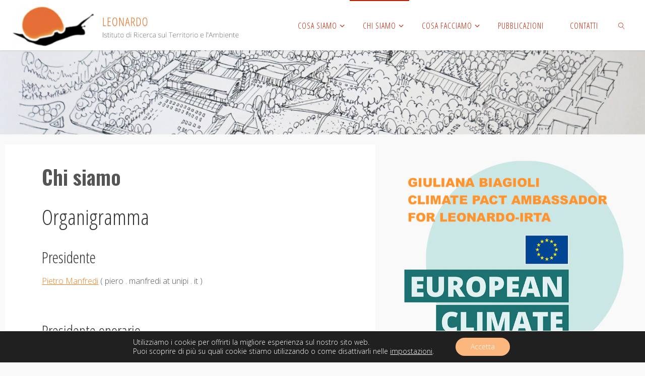

--- FILE ---
content_type: text/html; charset=UTF-8
request_url: https://www.leonardo-irta.it/chi-siamo/
body_size: 26077
content:
<!DOCTYPE html>
<html lang="it-IT">
<head>
<meta name="viewport" content="width=device-width, user-scalable=yes, initial-scale=1.0">
<meta http-equiv="X-UA-Compatible" content="IE=edge" /><meta charset="UTF-8">
<link rel="profile" href="http://gmpg.org/xfn/11">
<meta name='robots' content='noindex, follow' />

	<!-- This site is optimized with the Yoast SEO plugin v26.8 - https://yoast.com/product/yoast-seo-wordpress/ -->
	<title>Leonardo IRTA | Territorio, ambiente e istituzioni | Chi siamo</title>
	<meta name="description" content="Università di Pisa, S.S.S.U.P. Sant&#039;Anna, CIRAA Enrico Avanzi, Green Gea, Istituto Cervi" />
	<meta property="og:locale" content="it_IT" />
	<meta property="og:type" content="article" />
	<meta property="og:title" content="Leonardo IRTA | Territorio, ambiente e istituzioni | Chi siamo" />
	<meta property="og:description" content="Università di Pisa, S.S.S.U.P. Sant&#039;Anna, CIRAA Enrico Avanzi, Green Gea, Istituto Cervi" />
	<meta property="og:url" content="https://www.leonardo-irta.it/chi-siamo/" />
	<meta property="og:site_name" content="Leonardo" />
	<meta property="article:modified_time" content="2025-07-08T08:30:18+00:00" />
	<meta property="og:image" content="https://www.leonardo-irta.it/wp-content/uploads/2019/03/66bc4e_3590ec636b5e49b6b5a54b90184be891.jpg" />
	<meta property="og:image:width" content="150" />
	<meta property="og:image:height" content="150" />
	<meta property="og:image:type" content="image/jpeg" />
	<meta name="twitter:card" content="summary_large_image" />
	<meta name="twitter:label1" content="Tempo di lettura stimato" />
	<meta name="twitter:data1" content="4 minuti" />
	<script type="application/ld+json" class="yoast-schema-graph">{"@context":"https://schema.org","@graph":[{"@type":"WebPage","@id":"https://www.leonardo-irta.it/chi-siamo/","url":"https://www.leonardo-irta.it/chi-siamo/","name":"Leonardo IRTA | Territorio, ambiente e istituzioni | Chi siamo","isPartOf":{"@id":"https://www.leonardo-irta.it/#website"},"primaryImageOfPage":{"@id":"https://www.leonardo-irta.it/chi-siamo/#primaryimage"},"image":{"@id":"https://www.leonardo-irta.it/chi-siamo/#primaryimage"},"thumbnailUrl":"https://www.leonardo-irta.it/wp-content/uploads/2019/03/66bc4e_3590ec636b5e49b6b5a54b90184be891.jpg","datePublished":"2019-03-07T18:07:16+00:00","dateModified":"2025-07-08T08:30:18+00:00","description":"Università di Pisa, S.S.S.U.P. Sant'Anna, CIRAA Enrico Avanzi, Green Gea, Istituto Cervi","breadcrumb":{"@id":"https://www.leonardo-irta.it/chi-siamo/#breadcrumb"},"inLanguage":"it-IT","potentialAction":[{"@type":"ReadAction","target":["https://www.leonardo-irta.it/chi-siamo/"]}]},{"@type":"ImageObject","inLanguage":"it-IT","@id":"https://www.leonardo-irta.it/chi-siamo/#primaryimage","url":"https://www.leonardo-irta.it/wp-content/uploads/2019/03/66bc4e_3590ec636b5e49b6b5a54b90184be891.jpg","contentUrl":"https://www.leonardo-irta.it/wp-content/uploads/2019/03/66bc4e_3590ec636b5e49b6b5a54b90184be891.jpg","width":150,"height":150},{"@type":"BreadcrumbList","@id":"https://www.leonardo-irta.it/chi-siamo/#breadcrumb","itemListElement":[{"@type":"ListItem","position":1,"name":"Home","item":"https://www.leonardo-irta.it/"},{"@type":"ListItem","position":2,"name":"Chi siamo"}]},{"@type":"WebSite","@id":"https://www.leonardo-irta.it/#website","url":"https://www.leonardo-irta.it/","name":"Leonardo","description":"Istituto di Ricerca sul Territorio e l&#039;Ambiente","publisher":{"@id":"https://www.leonardo-irta.it/#organization"},"potentialAction":[{"@type":"SearchAction","target":{"@type":"EntryPoint","urlTemplate":"https://www.leonardo-irta.it/?s={search_term_string}"},"query-input":{"@type":"PropertyValueSpecification","valueRequired":true,"valueName":"search_term_string"}}],"inLanguage":"it-IT"},{"@type":"Organization","@id":"https://www.leonardo-irta.it/#organization","name":"Leonardo-IRTA","url":"https://www.leonardo-irta.it/","logo":{"@type":"ImageObject","inLanguage":"it-IT","@id":"https://www.leonardo-irta.it/#/schema/logo/image/","url":"https://www.leonardo-irta.it/wp-content/uploads/2021/01/LogoIRTA170121.jpg","contentUrl":"https://www.leonardo-irta.it/wp-content/uploads/2021/01/LogoIRTA170121.jpg","width":1549,"height":275,"caption":"Leonardo-IRTA"},"image":{"@id":"https://www.leonardo-irta.it/#/schema/logo/image/"}}]}</script>
	<!-- / Yoast SEO plugin. -->


<link rel='dns-prefetch' href='//fonts.googleapis.com' />
<link rel="alternate" type="application/rss+xml" title="Leonardo &raquo; Feed" href="https://www.leonardo-irta.it/feed/" />
<link rel="alternate" type="application/rss+xml" title="Leonardo &raquo; Feed dei commenti" href="https://www.leonardo-irta.it/comments/feed/" />
<link rel="alternate" title="oEmbed (JSON)" type="application/json+oembed" href="https://www.leonardo-irta.it/wp-json/oembed/1.0/embed?url=https%3A%2F%2Fwww.leonardo-irta.it%2Fchi-siamo%2F" />
<link rel="alternate" title="oEmbed (XML)" type="text/xml+oembed" href="https://www.leonardo-irta.it/wp-json/oembed/1.0/embed?url=https%3A%2F%2Fwww.leonardo-irta.it%2Fchi-siamo%2F&#038;format=xml" />
		<!-- This site uses the Google Analytics by MonsterInsights plugin v9.11.1 - Using Analytics tracking - https://www.monsterinsights.com/ -->
							<script src="//www.googletagmanager.com/gtag/js?id=G-DY4NQVV4FQ"  data-cfasync="false" data-wpfc-render="false" async></script>
			<script data-cfasync="false" data-wpfc-render="false">
				var mi_version = '9.11.1';
				var mi_track_user = true;
				var mi_no_track_reason = '';
								var MonsterInsightsDefaultLocations = {"page_location":"https:\/\/www.leonardo-irta.it\/chi-siamo\/"};
								if ( typeof MonsterInsightsPrivacyGuardFilter === 'function' ) {
					var MonsterInsightsLocations = (typeof MonsterInsightsExcludeQuery === 'object') ? MonsterInsightsPrivacyGuardFilter( MonsterInsightsExcludeQuery ) : MonsterInsightsPrivacyGuardFilter( MonsterInsightsDefaultLocations );
				} else {
					var MonsterInsightsLocations = (typeof MonsterInsightsExcludeQuery === 'object') ? MonsterInsightsExcludeQuery : MonsterInsightsDefaultLocations;
				}

								var disableStrs = [
										'ga-disable-G-DY4NQVV4FQ',
									];

				/* Function to detect opted out users */
				function __gtagTrackerIsOptedOut() {
					for (var index = 0; index < disableStrs.length; index++) {
						if (document.cookie.indexOf(disableStrs[index] + '=true') > -1) {
							return true;
						}
					}

					return false;
				}

				/* Disable tracking if the opt-out cookie exists. */
				if (__gtagTrackerIsOptedOut()) {
					for (var index = 0; index < disableStrs.length; index++) {
						window[disableStrs[index]] = true;
					}
				}

				/* Opt-out function */
				function __gtagTrackerOptout() {
					for (var index = 0; index < disableStrs.length; index++) {
						document.cookie = disableStrs[index] + '=true; expires=Thu, 31 Dec 2099 23:59:59 UTC; path=/';
						window[disableStrs[index]] = true;
					}
				}

				if ('undefined' === typeof gaOptout) {
					function gaOptout() {
						__gtagTrackerOptout();
					}
				}
								window.dataLayer = window.dataLayer || [];

				window.MonsterInsightsDualTracker = {
					helpers: {},
					trackers: {},
				};
				if (mi_track_user) {
					function __gtagDataLayer() {
						dataLayer.push(arguments);
					}

					function __gtagTracker(type, name, parameters) {
						if (!parameters) {
							parameters = {};
						}

						if (parameters.send_to) {
							__gtagDataLayer.apply(null, arguments);
							return;
						}

						if (type === 'event') {
														parameters.send_to = monsterinsights_frontend.v4_id;
							var hookName = name;
							if (typeof parameters['event_category'] !== 'undefined') {
								hookName = parameters['event_category'] + ':' + name;
							}

							if (typeof MonsterInsightsDualTracker.trackers[hookName] !== 'undefined') {
								MonsterInsightsDualTracker.trackers[hookName](parameters);
							} else {
								__gtagDataLayer('event', name, parameters);
							}
							
						} else {
							__gtagDataLayer.apply(null, arguments);
						}
					}

					__gtagTracker('js', new Date());
					__gtagTracker('set', {
						'developer_id.dZGIzZG': true,
											});
					if ( MonsterInsightsLocations.page_location ) {
						__gtagTracker('set', MonsterInsightsLocations);
					}
										__gtagTracker('config', 'G-DY4NQVV4FQ', {"forceSSL":"true","link_attribution":"true"} );
										window.gtag = __gtagTracker;										(function () {
						/* https://developers.google.com/analytics/devguides/collection/analyticsjs/ */
						/* ga and __gaTracker compatibility shim. */
						var noopfn = function () {
							return null;
						};
						var newtracker = function () {
							return new Tracker();
						};
						var Tracker = function () {
							return null;
						};
						var p = Tracker.prototype;
						p.get = noopfn;
						p.set = noopfn;
						p.send = function () {
							var args = Array.prototype.slice.call(arguments);
							args.unshift('send');
							__gaTracker.apply(null, args);
						};
						var __gaTracker = function () {
							var len = arguments.length;
							if (len === 0) {
								return;
							}
							var f = arguments[len - 1];
							if (typeof f !== 'object' || f === null || typeof f.hitCallback !== 'function') {
								if ('send' === arguments[0]) {
									var hitConverted, hitObject = false, action;
									if ('event' === arguments[1]) {
										if ('undefined' !== typeof arguments[3]) {
											hitObject = {
												'eventAction': arguments[3],
												'eventCategory': arguments[2],
												'eventLabel': arguments[4],
												'value': arguments[5] ? arguments[5] : 1,
											}
										}
									}
									if ('pageview' === arguments[1]) {
										if ('undefined' !== typeof arguments[2]) {
											hitObject = {
												'eventAction': 'page_view',
												'page_path': arguments[2],
											}
										}
									}
									if (typeof arguments[2] === 'object') {
										hitObject = arguments[2];
									}
									if (typeof arguments[5] === 'object') {
										Object.assign(hitObject, arguments[5]);
									}
									if ('undefined' !== typeof arguments[1].hitType) {
										hitObject = arguments[1];
										if ('pageview' === hitObject.hitType) {
											hitObject.eventAction = 'page_view';
										}
									}
									if (hitObject) {
										action = 'timing' === arguments[1].hitType ? 'timing_complete' : hitObject.eventAction;
										hitConverted = mapArgs(hitObject);
										__gtagTracker('event', action, hitConverted);
									}
								}
								return;
							}

							function mapArgs(args) {
								var arg, hit = {};
								var gaMap = {
									'eventCategory': 'event_category',
									'eventAction': 'event_action',
									'eventLabel': 'event_label',
									'eventValue': 'event_value',
									'nonInteraction': 'non_interaction',
									'timingCategory': 'event_category',
									'timingVar': 'name',
									'timingValue': 'value',
									'timingLabel': 'event_label',
									'page': 'page_path',
									'location': 'page_location',
									'title': 'page_title',
									'referrer' : 'page_referrer',
								};
								for (arg in args) {
																		if (!(!args.hasOwnProperty(arg) || !gaMap.hasOwnProperty(arg))) {
										hit[gaMap[arg]] = args[arg];
									} else {
										hit[arg] = args[arg];
									}
								}
								return hit;
							}

							try {
								f.hitCallback();
							} catch (ex) {
							}
						};
						__gaTracker.create = newtracker;
						__gaTracker.getByName = newtracker;
						__gaTracker.getAll = function () {
							return [];
						};
						__gaTracker.remove = noopfn;
						__gaTracker.loaded = true;
						window['__gaTracker'] = __gaTracker;
					})();
									} else {
										console.log("");
					(function () {
						function __gtagTracker() {
							return null;
						}

						window['__gtagTracker'] = __gtagTracker;
						window['gtag'] = __gtagTracker;
					})();
									}
			</script>
							<!-- / Google Analytics by MonsterInsights -->
		<style id='wp-img-auto-sizes-contain-inline-css'>
img:is([sizes=auto i],[sizes^="auto," i]){contain-intrinsic-size:3000px 1500px}
/*# sourceURL=wp-img-auto-sizes-contain-inline-css */
</style>
<link rel='stylesheet' id='pt-cv-public-style-css' href='https://www.leonardo-irta.it/wp-content/plugins/content-views-query-and-display-post-page/public/assets/css/cv.css?ver=4.2.1' media='all' />
<style id='wp-emoji-styles-inline-css'>

	img.wp-smiley, img.emoji {
		display: inline !important;
		border: none !important;
		box-shadow: none !important;
		height: 1em !important;
		width: 1em !important;
		margin: 0 0.07em !important;
		vertical-align: -0.1em !important;
		background: none !important;
		padding: 0 !important;
	}
/*# sourceURL=wp-emoji-styles-inline-css */
</style>
<style id='wp-block-library-inline-css'>
:root{--wp-block-synced-color:#7a00df;--wp-block-synced-color--rgb:122,0,223;--wp-bound-block-color:var(--wp-block-synced-color);--wp-editor-canvas-background:#ddd;--wp-admin-theme-color:#007cba;--wp-admin-theme-color--rgb:0,124,186;--wp-admin-theme-color-darker-10:#006ba1;--wp-admin-theme-color-darker-10--rgb:0,107,160.5;--wp-admin-theme-color-darker-20:#005a87;--wp-admin-theme-color-darker-20--rgb:0,90,135;--wp-admin-border-width-focus:2px}@media (min-resolution:192dpi){:root{--wp-admin-border-width-focus:1.5px}}.wp-element-button{cursor:pointer}:root .has-very-light-gray-background-color{background-color:#eee}:root .has-very-dark-gray-background-color{background-color:#313131}:root .has-very-light-gray-color{color:#eee}:root .has-very-dark-gray-color{color:#313131}:root .has-vivid-green-cyan-to-vivid-cyan-blue-gradient-background{background:linear-gradient(135deg,#00d084,#0693e3)}:root .has-purple-crush-gradient-background{background:linear-gradient(135deg,#34e2e4,#4721fb 50%,#ab1dfe)}:root .has-hazy-dawn-gradient-background{background:linear-gradient(135deg,#faaca8,#dad0ec)}:root .has-subdued-olive-gradient-background{background:linear-gradient(135deg,#fafae1,#67a671)}:root .has-atomic-cream-gradient-background{background:linear-gradient(135deg,#fdd79a,#004a59)}:root .has-nightshade-gradient-background{background:linear-gradient(135deg,#330968,#31cdcf)}:root .has-midnight-gradient-background{background:linear-gradient(135deg,#020381,#2874fc)}:root{--wp--preset--font-size--normal:16px;--wp--preset--font-size--huge:42px}.has-regular-font-size{font-size:1em}.has-larger-font-size{font-size:2.625em}.has-normal-font-size{font-size:var(--wp--preset--font-size--normal)}.has-huge-font-size{font-size:var(--wp--preset--font-size--huge)}.has-text-align-center{text-align:center}.has-text-align-left{text-align:left}.has-text-align-right{text-align:right}.has-fit-text{white-space:nowrap!important}#end-resizable-editor-section{display:none}.aligncenter{clear:both}.items-justified-left{justify-content:flex-start}.items-justified-center{justify-content:center}.items-justified-right{justify-content:flex-end}.items-justified-space-between{justify-content:space-between}.screen-reader-text{border:0;clip-path:inset(50%);height:1px;margin:-1px;overflow:hidden;padding:0;position:absolute;width:1px;word-wrap:normal!important}.screen-reader-text:focus{background-color:#ddd;clip-path:none;color:#444;display:block;font-size:1em;height:auto;left:5px;line-height:normal;padding:15px 23px 14px;text-decoration:none;top:5px;width:auto;z-index:100000}html :where(.has-border-color){border-style:solid}html :where([style*=border-top-color]){border-top-style:solid}html :where([style*=border-right-color]){border-right-style:solid}html :where([style*=border-bottom-color]){border-bottom-style:solid}html :where([style*=border-left-color]){border-left-style:solid}html :where([style*=border-width]){border-style:solid}html :where([style*=border-top-width]){border-top-style:solid}html :where([style*=border-right-width]){border-right-style:solid}html :where([style*=border-bottom-width]){border-bottom-style:solid}html :where([style*=border-left-width]){border-left-style:solid}html :where(img[class*=wp-image-]){height:auto;max-width:100%}:where(figure){margin:0 0 1em}html :where(.is-position-sticky){--wp-admin--admin-bar--position-offset:var(--wp-admin--admin-bar--height,0px)}@media screen and (max-width:600px){html :where(.is-position-sticky){--wp-admin--admin-bar--position-offset:0px}}

/*# sourceURL=wp-block-library-inline-css */
</style>
<style id='classic-theme-styles-inline-css'>
/*! This file is auto-generated */
.wp-block-button__link{color:#fff;background-color:#32373c;border-radius:9999px;box-shadow:none;text-decoration:none;padding:calc(.667em + 2px) calc(1.333em + 2px);font-size:1.125em}.wp-block-file__button{background:#32373c;color:#fff;text-decoration:none}
/*# sourceURL=/wp-includes/css/classic-themes.min.css */
</style>
<link rel='stylesheet' id='catch-infinite-scroll-css' href='https://www.leonardo-irta.it/wp-content/plugins/catch-infinite-scroll/public/css/catch-infinite-scroll-public.css?ver=2.0.8' media='all' />
<link rel='stylesheet' id='fluida-themefonts-css' href='https://www.leonardo-irta.it/wp-content/themes/fluida/resources/fonts/fontfaces.css?ver=1.8.8.1' media='all' />
<link rel='stylesheet' id='fluida-googlefonts-css' href='//fonts.googleapis.com/css?family=Open+Sans%3A%7COpen+Sans+Condensed%3A300%7COswald%3A%7COpen+Sans%3A100%2C200%2C300%2C400%2C500%2C600%2C700%2C800%2C900%7COpen+Sans+Condensed%3A400%2C300%7COpen+Sans%3A700%7COpen+Sans%3A300%7COswald%3A600&#038;ver=1.8.8.1' media='all' />
<link rel='stylesheet' id='fluida-main-css' href='https://www.leonardo-irta.it/wp-content/themes/fluida/style.css?ver=1.8.8.1' media='all' />
<style id='fluida-main-inline-css'>
 #site-header-main-inside, #container, #colophon-inside, #footer-inside, #breadcrumbs-container-inside, #wp-custom-header { margin: 0 auto; max-width: 1920px; } #site-header-main { left: 0; right: 0; } #primary { width: 0px; } #secondary { width: 500px; } #container.one-column { } #container.two-columns-right #secondary { float: right; } #container.two-columns-right .main, .two-columns-right #breadcrumbs { width: calc( 98% - 500px ); float: left; } #container.two-columns-left #primary { float: left; } #container.two-columns-left .main, .two-columns-left #breadcrumbs { width: calc( 98% - 0px ); float: right; } #container.three-columns-right #primary, #container.three-columns-left #primary, #container.three-columns-sided #primary { float: left; } #container.three-columns-right #secondary, #container.three-columns-left #secondary, #container.three-columns-sided #secondary { float: left; } #container.three-columns-right #primary, #container.three-columns-left #secondary { margin-left: 2%; margin-right: 2%; } #container.three-columns-right .main, .three-columns-right #breadcrumbs { width: calc( 96% - 500px ); float: left; } #container.three-columns-left .main, .three-columns-left #breadcrumbs { width: calc( 96% - 500px ); float: right; } #container.three-columns-sided #secondary { float: right; } #container.three-columns-sided .main, .three-columns-sided #breadcrumbs { width: calc( 96% - 500px ); float: right; margin: 0 calc( 2% + 500px ) 0 -1920px; } #site-text { clip: rect(1px, 1px, 1px, 1px); height: 1px; overflow: hidden; position: absolute !important; width: 1px; word-wrap: normal !important; } html { font-family: Open Sans; font-size: 16px; font-weight: 300; line-height: 1.4; } #site-title { font-family: Open Sans Condensed; font-size: 150%; font-weight: 400; } #access ul li a { font-family: Open Sans Condensed; font-size: 100%; font-weight: 400; } #access i.search-icon { ; } .widget-title { font-family: Open Sans; font-size: 100%; font-weight: 700; } .widget-container { font-family: Open Sans; font-size: 100%; font-weight: 300; } .entry-title, #reply-title, .woocommerce .main .page-title, .woocommerce .main .entry-title { font-family: Oswald; font-size: 250%; font-weight: 600; } .content-masonry .entry-title { font-size: 187.5%; } h1 { font-size: 3.029em; } h2 { font-size: 2.678em; } h3 { font-size: 2.327em; } h4 { font-size: 1.976em; } h5 { font-size: 1.625em; } h6 { font-size: 1.274em; } h1, h2, h3, h4, h5, h6 { font-family: Open Sans Condensed; font-weight: 400; } .lp-staticslider .staticslider-caption-title, .seriousslider.seriousslider-theme .seriousslider-caption-title { font-family: Open Sans Condensed; } body { color: #555; background-color: #f9f9f9; } #site-header-main, #site-header-main-inside, #access ul li a, #access ul ul, #access::after { background-color: #fff; } #access .menu-main-search .searchform { border-color: #bf1f00; background-color: #bf1f00; } .menu-search-animated .searchform input[type="search"], .menu-search-animated .searchform input[type="search"]:focus { color: #fff; } #header a { color: #f2801d; } #access > div > ul > li, #access > div > ul > li > a { color: #bf1f00; } #access ul.sub-menu li a, #access ul.children li a { color: #540202; } #access ul.sub-menu li:hover > a, #access ul.children li:hover > a { background-color: rgba(84,2,2,0.1); } #access > div > ul > li:hover > a { color: #fff; } #access ul > li.current_page_item > a, #access ul > li.current-menu-item > a, #access ul > li.current_page_ancestor > a, #access ul > li.current-menu-ancestor > a, #access .sub-menu, #access .children { border-top-color: #bf1f00; } #access ul ul ul { border-left-color: rgba(84,2,2,0.5); } #access > div > ul > li:hover > a { background-color: #bf1f00; } #access ul.children > li.current_page_item > a, #access ul.sub-menu > li.current-menu-item > a, #access ul.children > li.current_page_ancestor > a, #access ul.sub-menu > li.current-menu-ancestor > a { border-color: #540202; } .searchform .searchsubmit, .searchform:hover input[type="search"], .searchform input[type="search"]:focus { color: #fff; background-color: transparent; } .searchform::after, .searchform input[type="search"]:focus, .searchform .searchsubmit:hover { background-color: #f2801d; } article.hentry, #primary, .searchform, .main > div:not(#content-masonry), .main > header, .main > nav#nav-below, .pagination span, .pagination a, #nav-old-below .nav-previous, #nav-old-below .nav-next { background-color: #fff; } #breadcrumbs-container { background-color: #f8f8f8;} #secondary { ; } #colophon, #footer { background-color: #222226; color: #AAA; } span.entry-format { color: #f2801d; } .format-aside { border-top-color: #f9f9f9; } article.hentry .post-thumbnail-container { background-color: rgba(85,85,85,0.15); } .entry-content blockquote::before, .entry-content blockquote::after { color: rgba(85,85,85,0.1); } .entry-content h1, .entry-content h2, .entry-content h3, .entry-content h4, .lp-text-content h1, .lp-text-content h2, .lp-text-content h3, .lp-text-content h4 { color: #333; } a { color: #f2801d; } a:hover, .entry-meta span a:hover, .comments-link a:hover { color: #cc0000; } #footer a, .page-title strong { color: #f2801d; } #footer a:hover, #site-title a:hover span { color: #cc0000; } #access > div > ul > li.menu-search-animated:hover i { color: #fff; } .continue-reading-link { color: #fff; background-color: #cc0000} .continue-reading-link:before { background-color: #f2801d} .continue-reading-link:hover { color: #fff; } header.pad-container { border-top-color: #f2801d; } article.sticky:after { background-color: rgba(242,128,29,1); } .socials a:before { color: #f2801d; } .socials a:hover:before { color: #cc0000; } .fluida-normalizedtags #content .tagcloud a { color: #fff; background-color: #f2801d; } .fluida-normalizedtags #content .tagcloud a:hover { background-color: #cc0000; } #toTop .icon-back2top:before { color: #f2801d; } #toTop:hover .icon-back2top:before { color: #cc0000; } .entry-meta .icon-metas:before { color: #cc0000; } .page-link a:hover { border-top-color: #cc0000; } #site-title span a span:nth-child(0) { background-color: #f2801d; color: #fff; width: 1.4em; margin-right: .1em; text-align: center; line-height: 1.4; font-weight: 300; } #site-title span a:hover span:nth-child(0) { background-color: #cc0000; } .fluida-caption-one .main .wp-caption .wp-caption-text { border-bottom-color: #eeeeee; } .fluida-caption-two .main .wp-caption .wp-caption-text { background-color: #f5f5f5; } .fluida-image-one .entry-content img[class*="align"], .fluida-image-one .entry-summary img[class*="align"], .fluida-image-two .entry-content img[class*='align'], .fluida-image-two .entry-summary img[class*='align'] { border-color: #eeeeee; } .fluida-image-five .entry-content img[class*='align'], .fluida-image-five .entry-summary img[class*='align'] { border-color: #f2801d; } /* diffs */ span.edit-link a.post-edit-link, span.edit-link a.post-edit-link:hover, span.edit-link .icon-edit:before { color: #9a9a9a; } .searchform { border-color: #ebebeb; } .entry-meta span, .entry-utility span, .entry-meta time, .comment-meta a, #breadcrumbs-nav .icon-angle-right::before, .footermenu ul li span.sep { color: #9a9a9a; } #footer { border-top-color: #36363a; } #colophon .widget-container:after { background-color: #36363a; } #commentform { max-width:650px;} code, .reply a:after, #nav-below .nav-previous a:before, #nav-below .nav-next a:before, .reply a:after { background-color: #eeeeee; } pre, .entry-meta .author, nav.sidebarmenu, .page-link > span, article .author-info, .comment-author, .commentlist .comment-body, .commentlist .pingback, nav.sidebarmenu li a { border-color: #eeeeee; } select, input[type], textarea { color: #555; } button, input[type="button"], input[type="submit"], input[type="reset"] { background-color: #f2801d; color: #fff; } button:hover, input[type="button"]:hover, input[type="submit"]:hover, input[type="reset"]:hover { background-color: #cc0000; } select, input[type], textarea { border-color: #e9e9e9; } input[type]:hover, textarea:hover, select:hover, input[type]:focus, textarea:focus, select:focus { border-color: #cdcdcd; } hr { background-color: #e9e9e9; } #toTop { background-color: rgba(250,250,250,0.8) } /* gutenberg */ .wp-block-image.alignwide { margin-left: -15%; margin-right: -15%; } .wp-block-image.alignwide img { width: 130%; max-width: 130%; } .has-accent-1-color, .has-accent-1-color:hover { color: #f2801d; } .has-accent-2-color, .has-accent-2-color:hover { color: #cc0000; } .has-headings-color, .has-headings-color:hover { color: #333; } .has-sitetext-color, .has-sitetext-color:hover { color: #555; } .has-sitebg-color, .has-sitebg-color:hover { color: #fff; } .has-accent-1-background-color { background-color: #f2801d; } .has-accent-2-background-color { background-color: #cc0000; } .has-headings-background-color { background-color: #333; } .has-sitetext-background-color { background-color: #555; } .has-sitebg-background-color { background-color: #fff; } .has-small-font-size { font-size: 10px; } .has-regular-font-size { font-size: 16px; } .has-large-font-size { font-size: 25px; } .has-larger-font-size { font-size: 40px; } .has-huge-font-size { font-size: 40px; } /* woocommerce */ .woocommerce-page #respond input#submit.alt, .woocommerce a.button.alt, .woocommerce-page button.button.alt, .woocommerce input.button.alt, .woocommerce #respond input#submit, .woocommerce a.button, .woocommerce button.button, .woocommerce input.button { background-color: #f2801d; color: #fff; line-height: 1.4; } .woocommerce #respond input#submit:hover, .woocommerce a.button:hover, .woocommerce button.button:hover, .woocommerce input.button:hover { background-color: #ffa23f; color: #fff;} .woocommerce-page #respond input#submit.alt, .woocommerce a.button.alt, .woocommerce-page button.button.alt, .woocommerce input.button.alt { background-color: #cc0000; color: #fff; line-height: 1.4; } .woocommerce-page #respond input#submit.alt:hover, .woocommerce a.button.alt:hover, .woocommerce-page button.button.alt:hover, .woocommerce input.button.alt:hover { background-color: #ee2222; color: #fff;} .woocommerce div.product .woocommerce-tabs ul.tabs li.active { border-bottom-color: #fff; } .woocommerce #respond input#submit.alt.disabled, .woocommerce #respond input#submit.alt.disabled:hover, .woocommerce #respond input#submit.alt:disabled, .woocommerce #respond input#submit.alt:disabled:hover, .woocommerce #respond input#submit.alt[disabled]:disabled, .woocommerce #respond input#submit.alt[disabled]:disabled:hover, .woocommerce a.button.alt.disabled, .woocommerce a.button.alt.disabled:hover, .woocommerce a.button.alt:disabled, .woocommerce a.button.alt:disabled:hover, .woocommerce a.button.alt[disabled]:disabled, .woocommerce a.button.alt[disabled]:disabled:hover, .woocommerce button.button.alt.disabled, .woocommerce button.button.alt.disabled:hover, .woocommerce button.button.alt:disabled, .woocommerce button.button.alt:disabled:hover, .woocommerce button.button.alt[disabled]:disabled, .woocommerce button.button.alt[disabled]:disabled:hover, .woocommerce input.button.alt.disabled, .woocommerce input.button.alt.disabled:hover, .woocommerce input.button.alt:disabled, .woocommerce input.button.alt:disabled:hover, .woocommerce input.button.alt[disabled]:disabled, .woocommerce input.button.alt[disabled]:disabled:hover { background-color: #cc0000; } .woocommerce ul.products li.product .price, .woocommerce div.product p.price, .woocommerce div.product span.price { color: #232323 } #add_payment_method #payment, .woocommerce-cart #payment, .woocommerce-checkout #payment { background: #f5f5f5; } /* mobile menu */ nav#mobile-menu { background-color: #fff; color: #bf1f00;} #mobile-menu .menu-main-search input[type="search"] { color: #bf1f00; } .main .entry-content, .main .entry-summary { text-align: inherit; } .main p, .main ul, .main ol, .main dd, .main pre, .main hr { margin-bottom: 1em; } .main .entry-content p { text-indent: 0em; } .main a.post-featured-image { background-position: center top; } #content { margin-top: 20px; } #content { padding-left: 10px; padding-right: 10px; } #header-widget-area { width: 100%; left: calc(50% - 100% / 2); } .fluida-stripped-table .main thead th, .fluida-bordered-table .main thead th, .fluida-stripped-table .main td, .fluida-stripped-table .main th, .fluida-bordered-table .main th, .fluida-bordered-table .main td { border-color: #e9e9e9; } .fluida-clean-table .main th, .fluida-stripped-table .main tr:nth-child(even) td, .fluida-stripped-table .main tr:nth-child(even) th { background-color: #f6f6f6; } .fluida-cropped-featured .main .post-thumbnail-container { height: 200px; } .fluida-responsive-featured .main .post-thumbnail-container { max-height: 200px; height: auto; } #secondary { border: 0; box-shadow: none; } #primary + #secondary { padding-left: 1em; } article.hentry .article-inner, #breadcrumbs-nav, body.woocommerce.woocommerce-page #breadcrumbs-nav, #content-masonry article.hentry .article-inner, .pad-container { padding-left: 10%; padding-right: 10%; } .fluida-magazine-two.archive #breadcrumbs-nav, .fluida-magazine-two.archive .pad-container, .fluida-magazine-two.search #breadcrumbs-nav, .fluida-magazine-two.search .pad-container, .fluida-magazine-two.page-template-template-page-with-intro #breadcrumbs-nav, .fluida-magazine-two.page-template-template-page-with-intro .pad-container { padding-left: 5%; padding-right: 5%; } .fluida-magazine-three.archive #breadcrumbs-nav, .fluida-magazine-three.archive .pad-container, .fluida-magazine-three.search #breadcrumbs-nav, .fluida-magazine-three.search .pad-container, .fluida-magazine-three.page-template-template-page-with-intro #breadcrumbs-nav, .fluida-magazine-three.page-template-template-page-with-intro .pad-container { padding-left: 3.3333333333333%; padding-right: 3.3333333333333%; } #site-header-main { height:100px; } #sheader, .identity, #nav-toggle { height:100px; line-height:100px; } #access div > ul > li > a { line-height:98px; } #access .menu-main-search > a, #branding { height:100px; } .fluida-responsive-headerimage #masthead #header-image-main-inside { max-height: 400px; } .fluida-cropped-headerimage #masthead div.header-image { height: 400px; } #site-text { display: none; } #masthead #site-header-main { position: fixed; top: 0; box-shadow: 0 0 3px rgba(0,0,0,0.2); } #header-image-main { margin-top: 100px; } .fluida-landing-page .lp-blocks-inside, .fluida-landing-page .lp-boxes-inside, .fluida-landing-page .lp-text-inside, .fluida-landing-page .lp-posts-inside, .fluida-landing-page .lp-section-header { max-width: 1920px; } .seriousslider-theme .seriousslider-caption-buttons a:nth-child(2n+1), a.staticslider-button:nth-child(2n+1) { color: #555; border-color: #fff; background-color: #fff; } .seriousslider-theme .seriousslider-caption-buttons a:nth-child(2n+1):hover, a.staticslider-button:nth-child(2n+1):hover { color: #fff; } .seriousslider-theme .seriousslider-caption-buttons a:nth-child(2n), a.staticslider-button:nth-child(2n) { border-color: #fff; color: #fff; } .seriousslider-theme .seriousslider-caption-buttons a:nth-child(2n):hover, .staticslider-button:nth-child(2n):hover { color: #555; background-color: #fff; } .fluida-landing-page #header-image-main-inside { display: block; } .lp-blocks { ; } .lp-block > i::before { color: #f2801d; } .lp-block:hover i::before { color: #cc0000; } .lp-block i:after { background-color: #f2801d; } .lp-block:hover i:after { background-color: #cc0000; } .lp-block-text, .lp-boxes-static .lp-box-text, .lp-section-desc { color: #919191; } .lp-text { background-color: #FFF; } .lp-boxes-1 .lp-box .lp-box-image { height: 250px; } .lp-boxes-1.lp-boxes-animated .lp-box:hover .lp-box-text { max-height: 150px; } .lp-boxes-2 .lp-box .lp-box-image { height: 400px; } .lp-boxes-2.lp-boxes-animated .lp-box:hover .lp-box-text { max-height: 300px; } .lp-box-readmore { color: #f2801d; } .lp-boxes { ; } .lp-boxes .lp-box-overlay { background-color: rgba(242,128,29, 0.9); } .lpbox-rnd1 { background-color: #c8c8c8; } .lpbox-rnd2 { background-color: #c3c3c3; } .lpbox-rnd3 { background-color: #bebebe; } .lpbox-rnd4 { background-color: #b9b9b9; } .lpbox-rnd5 { background-color: #b4b4b4; } .lpbox-rnd6 { background-color: #afafaf; } .lpbox-rnd7 { background-color: #aaaaaa; } .lpbox-rnd8 { background-color: #a5a5a5; } 
/*# sourceURL=fluida-main-inline-css */
</style>
<link rel='stylesheet' id='taxopress-frontend-css-css' href='https://www.leonardo-irta.it/wp-content/plugins/simple-tags/assets/frontend/css/frontend.css?ver=3.43.0' media='all' />
<link rel='stylesheet' id='muki-jqcloud-stylesheet-css' href='https://www.leonardo-irta.it/wp-content/plugins/muki-tag-cloud/jqcloud.css?ver=6.9' media='all' />
<link rel='stylesheet' id='moove_gdpr_frontend-css' href='https://www.leonardo-irta.it/wp-content/plugins/gdpr-cookie-compliance/dist/styles/gdpr-main-nf.css?ver=5.0.9' media='all' />
<style id='moove_gdpr_frontend-inline-css'>
				#moove_gdpr_cookie_modal .moove-gdpr-modal-content .moove-gdpr-tab-main h3.tab-title, 
				#moove_gdpr_cookie_modal .moove-gdpr-modal-content .moove-gdpr-tab-main span.tab-title,
				#moove_gdpr_cookie_modal .moove-gdpr-modal-content .moove-gdpr-modal-left-content #moove-gdpr-menu li a, 
				#moove_gdpr_cookie_modal .moove-gdpr-modal-content .moove-gdpr-modal-left-content #moove-gdpr-menu li button,
				#moove_gdpr_cookie_modal .moove-gdpr-modal-content .moove-gdpr-modal-left-content .moove-gdpr-branding-cnt a,
				#moove_gdpr_cookie_modal .moove-gdpr-modal-content .moove-gdpr-modal-footer-content .moove-gdpr-button-holder a.mgbutton, 
				#moove_gdpr_cookie_modal .moove-gdpr-modal-content .moove-gdpr-modal-footer-content .moove-gdpr-button-holder button.mgbutton,
				#moove_gdpr_cookie_modal .cookie-switch .cookie-slider:after, 
				#moove_gdpr_cookie_modal .cookie-switch .slider:after, 
				#moove_gdpr_cookie_modal .switch .cookie-slider:after, 
				#moove_gdpr_cookie_modal .switch .slider:after,
				#moove_gdpr_cookie_info_bar .moove-gdpr-info-bar-container .moove-gdpr-info-bar-content p, 
				#moove_gdpr_cookie_info_bar .moove-gdpr-info-bar-container .moove-gdpr-info-bar-content p a,
				#moove_gdpr_cookie_info_bar .moove-gdpr-info-bar-container .moove-gdpr-info-bar-content a.mgbutton, 
				#moove_gdpr_cookie_info_bar .moove-gdpr-info-bar-container .moove-gdpr-info-bar-content button.mgbutton,
				#moove_gdpr_cookie_modal .moove-gdpr-modal-content .moove-gdpr-tab-main .moove-gdpr-tab-main-content h1, 
				#moove_gdpr_cookie_modal .moove-gdpr-modal-content .moove-gdpr-tab-main .moove-gdpr-tab-main-content h2, 
				#moove_gdpr_cookie_modal .moove-gdpr-modal-content .moove-gdpr-tab-main .moove-gdpr-tab-main-content h3, 
				#moove_gdpr_cookie_modal .moove-gdpr-modal-content .moove-gdpr-tab-main .moove-gdpr-tab-main-content h4, 
				#moove_gdpr_cookie_modal .moove-gdpr-modal-content .moove-gdpr-tab-main .moove-gdpr-tab-main-content h5, 
				#moove_gdpr_cookie_modal .moove-gdpr-modal-content .moove-gdpr-tab-main .moove-gdpr-tab-main-content h6,
				#moove_gdpr_cookie_modal .moove-gdpr-modal-content.moove_gdpr_modal_theme_v2 .moove-gdpr-modal-title .tab-title,
				#moove_gdpr_cookie_modal .moove-gdpr-modal-content.moove_gdpr_modal_theme_v2 .moove-gdpr-tab-main h3.tab-title, 
				#moove_gdpr_cookie_modal .moove-gdpr-modal-content.moove_gdpr_modal_theme_v2 .moove-gdpr-tab-main span.tab-title,
				#moove_gdpr_cookie_modal .moove-gdpr-modal-content.moove_gdpr_modal_theme_v2 .moove-gdpr-branding-cnt a {
					font-weight: inherit				}
			#moove_gdpr_cookie_modal,#moove_gdpr_cookie_info_bar,.gdpr_cookie_settings_shortcode_content{font-family:inherit}#moove_gdpr_save_popup_settings_button{background-color:#373737;color:#fff}#moove_gdpr_save_popup_settings_button:hover{background-color:#000}#moove_gdpr_cookie_info_bar .moove-gdpr-info-bar-container .moove-gdpr-info-bar-content a.mgbutton,#moove_gdpr_cookie_info_bar .moove-gdpr-info-bar-container .moove-gdpr-info-bar-content button.mgbutton{background-color:#fcb77e}#moove_gdpr_cookie_modal .moove-gdpr-modal-content .moove-gdpr-modal-footer-content .moove-gdpr-button-holder a.mgbutton,#moove_gdpr_cookie_modal .moove-gdpr-modal-content .moove-gdpr-modal-footer-content .moove-gdpr-button-holder button.mgbutton,.gdpr_cookie_settings_shortcode_content .gdpr-shr-button.button-green{background-color:#fcb77e;border-color:#fcb77e}#moove_gdpr_cookie_modal .moove-gdpr-modal-content .moove-gdpr-modal-footer-content .moove-gdpr-button-holder a.mgbutton:hover,#moove_gdpr_cookie_modal .moove-gdpr-modal-content .moove-gdpr-modal-footer-content .moove-gdpr-button-holder button.mgbutton:hover,.gdpr_cookie_settings_shortcode_content .gdpr-shr-button.button-green:hover{background-color:#fff;color:#fcb77e}#moove_gdpr_cookie_modal .moove-gdpr-modal-content .moove-gdpr-modal-close i,#moove_gdpr_cookie_modal .moove-gdpr-modal-content .moove-gdpr-modal-close span.gdpr-icon{background-color:#fcb77e;border:1px solid #fcb77e}#moove_gdpr_cookie_info_bar span.moove-gdpr-infobar-allow-all.focus-g,#moove_gdpr_cookie_info_bar span.moove-gdpr-infobar-allow-all:focus,#moove_gdpr_cookie_info_bar button.moove-gdpr-infobar-allow-all.focus-g,#moove_gdpr_cookie_info_bar button.moove-gdpr-infobar-allow-all:focus,#moove_gdpr_cookie_info_bar span.moove-gdpr-infobar-reject-btn.focus-g,#moove_gdpr_cookie_info_bar span.moove-gdpr-infobar-reject-btn:focus,#moove_gdpr_cookie_info_bar button.moove-gdpr-infobar-reject-btn.focus-g,#moove_gdpr_cookie_info_bar button.moove-gdpr-infobar-reject-btn:focus,#moove_gdpr_cookie_info_bar span.change-settings-button.focus-g,#moove_gdpr_cookie_info_bar span.change-settings-button:focus,#moove_gdpr_cookie_info_bar button.change-settings-button.focus-g,#moove_gdpr_cookie_info_bar button.change-settings-button:focus{-webkit-box-shadow:0 0 1px 3px #fcb77e;-moz-box-shadow:0 0 1px 3px #fcb77e;box-shadow:0 0 1px 3px #fcb77e}#moove_gdpr_cookie_modal .moove-gdpr-modal-content .moove-gdpr-modal-close i:hover,#moove_gdpr_cookie_modal .moove-gdpr-modal-content .moove-gdpr-modal-close span.gdpr-icon:hover,#moove_gdpr_cookie_info_bar span[data-href]>u.change-settings-button{color:#fcb77e}#moove_gdpr_cookie_modal .moove-gdpr-modal-content .moove-gdpr-modal-left-content #moove-gdpr-menu li.menu-item-selected a span.gdpr-icon,#moove_gdpr_cookie_modal .moove-gdpr-modal-content .moove-gdpr-modal-left-content #moove-gdpr-menu li.menu-item-selected button span.gdpr-icon{color:inherit}#moove_gdpr_cookie_modal .moove-gdpr-modal-content .moove-gdpr-modal-left-content #moove-gdpr-menu li a span.gdpr-icon,#moove_gdpr_cookie_modal .moove-gdpr-modal-content .moove-gdpr-modal-left-content #moove-gdpr-menu li button span.gdpr-icon{color:inherit}#moove_gdpr_cookie_modal .gdpr-acc-link{line-height:0;font-size:0;color:transparent;position:absolute}#moove_gdpr_cookie_modal .moove-gdpr-modal-content .moove-gdpr-modal-close:hover i,#moove_gdpr_cookie_modal .moove-gdpr-modal-content .moove-gdpr-modal-left-content #moove-gdpr-menu li a,#moove_gdpr_cookie_modal .moove-gdpr-modal-content .moove-gdpr-modal-left-content #moove-gdpr-menu li button,#moove_gdpr_cookie_modal .moove-gdpr-modal-content .moove-gdpr-modal-left-content #moove-gdpr-menu li button i,#moove_gdpr_cookie_modal .moove-gdpr-modal-content .moove-gdpr-modal-left-content #moove-gdpr-menu li a i,#moove_gdpr_cookie_modal .moove-gdpr-modal-content .moove-gdpr-tab-main .moove-gdpr-tab-main-content a:hover,#moove_gdpr_cookie_info_bar.moove-gdpr-dark-scheme .moove-gdpr-info-bar-container .moove-gdpr-info-bar-content a.mgbutton:hover,#moove_gdpr_cookie_info_bar.moove-gdpr-dark-scheme .moove-gdpr-info-bar-container .moove-gdpr-info-bar-content button.mgbutton:hover,#moove_gdpr_cookie_info_bar.moove-gdpr-dark-scheme .moove-gdpr-info-bar-container .moove-gdpr-info-bar-content a:hover,#moove_gdpr_cookie_info_bar.moove-gdpr-dark-scheme .moove-gdpr-info-bar-container .moove-gdpr-info-bar-content button:hover,#moove_gdpr_cookie_info_bar.moove-gdpr-dark-scheme .moove-gdpr-info-bar-container .moove-gdpr-info-bar-content span.change-settings-button:hover,#moove_gdpr_cookie_info_bar.moove-gdpr-dark-scheme .moove-gdpr-info-bar-container .moove-gdpr-info-bar-content button.change-settings-button:hover,#moove_gdpr_cookie_info_bar.moove-gdpr-dark-scheme .moove-gdpr-info-bar-container .moove-gdpr-info-bar-content u.change-settings-button:hover,#moove_gdpr_cookie_info_bar span[data-href]>u.change-settings-button,#moove_gdpr_cookie_info_bar.moove-gdpr-dark-scheme .moove-gdpr-info-bar-container .moove-gdpr-info-bar-content a.mgbutton.focus-g,#moove_gdpr_cookie_info_bar.moove-gdpr-dark-scheme .moove-gdpr-info-bar-container .moove-gdpr-info-bar-content button.mgbutton.focus-g,#moove_gdpr_cookie_info_bar.moove-gdpr-dark-scheme .moove-gdpr-info-bar-container .moove-gdpr-info-bar-content a.focus-g,#moove_gdpr_cookie_info_bar.moove-gdpr-dark-scheme .moove-gdpr-info-bar-container .moove-gdpr-info-bar-content button.focus-g,#moove_gdpr_cookie_info_bar.moove-gdpr-dark-scheme .moove-gdpr-info-bar-container .moove-gdpr-info-bar-content a.mgbutton:focus,#moove_gdpr_cookie_info_bar.moove-gdpr-dark-scheme .moove-gdpr-info-bar-container .moove-gdpr-info-bar-content button.mgbutton:focus,#moove_gdpr_cookie_info_bar.moove-gdpr-dark-scheme .moove-gdpr-info-bar-container .moove-gdpr-info-bar-content a:focus,#moove_gdpr_cookie_info_bar.moove-gdpr-dark-scheme .moove-gdpr-info-bar-container .moove-gdpr-info-bar-content button:focus,#moove_gdpr_cookie_info_bar.moove-gdpr-dark-scheme .moove-gdpr-info-bar-container .moove-gdpr-info-bar-content span.change-settings-button.focus-g,span.change-settings-button:focus,button.change-settings-button.focus-g,button.change-settings-button:focus,#moove_gdpr_cookie_info_bar.moove-gdpr-dark-scheme .moove-gdpr-info-bar-container .moove-gdpr-info-bar-content u.change-settings-button.focus-g,#moove_gdpr_cookie_info_bar.moove-gdpr-dark-scheme .moove-gdpr-info-bar-container .moove-gdpr-info-bar-content u.change-settings-button:focus{color:#fcb77e}#moove_gdpr_cookie_modal .moove-gdpr-branding.focus-g span,#moove_gdpr_cookie_modal .moove-gdpr-modal-content .moove-gdpr-tab-main a.focus-g,#moove_gdpr_cookie_modal .moove-gdpr-modal-content .moove-gdpr-tab-main .gdpr-cd-details-toggle.focus-g{color:#fcb77e}#moove_gdpr_cookie_modal.gdpr_lightbox-hide{display:none}
/*# sourceURL=moove_gdpr_frontend-inline-css */
</style>
<script src="https://www.leonardo-irta.it/wp-content/plugins/google-analytics-for-wordpress/assets/js/frontend-gtag.min.js?ver=9.11.1" id="monsterinsights-frontend-script-js" async data-wp-strategy="async"></script>
<script data-cfasync="false" data-wpfc-render="false" id='monsterinsights-frontend-script-js-extra'>var monsterinsights_frontend = {"js_events_tracking":"true","download_extensions":"doc,pdf,ppt,zip,xls,docx,pptx,xlsx","inbound_paths":"[{\"path\":\"\\\/go\\\/\",\"label\":\"affiliate\"},{\"path\":\"\\\/recommend\\\/\",\"label\":\"affiliate\"}]","home_url":"https:\/\/www.leonardo-irta.it","hash_tracking":"false","v4_id":"G-DY4NQVV4FQ"};</script>
<script src="https://www.leonardo-irta.it/wp-includes/js/jquery/jquery.min.js?ver=3.7.1" id="jquery-core-js"></script>
<script src="https://www.leonardo-irta.it/wp-includes/js/jquery/jquery-migrate.min.js?ver=3.4.1" id="jquery-migrate-js"></script>
<script src="https://www.leonardo-irta.it/wp-content/plugins/simple-tags/assets/frontend/js/frontend.js?ver=3.43.0" id="taxopress-frontend-js-js"></script>
<script src="https://www.leonardo-irta.it/wp-content/plugins/muki-tag-cloud/jqcloud-1.0.4.wp.min.js?ver=6.9" id="muki-jqcloud-script-js"></script>
<link rel="https://api.w.org/" href="https://www.leonardo-irta.it/wp-json/" /><link rel="alternate" title="JSON" type="application/json" href="https://www.leonardo-irta.it/wp-json/wp/v2/pages/70" /><link rel="EditURI" type="application/rsd+xml" title="RSD" href="https://www.leonardo-irta.it/xmlrpc.php?rsd" />
<meta name="generator" content="WordPress 6.9" />
<link rel='shortlink' href='https://www.leonardo-irta.it/?p=70' />
<meta http-equiv="Content-type" content="text/html; charset=utf-8" /><style type="text/css">
.muki_tag_cloud.jqcloud span.w1{font-size:83.333333333333%;}.muki_tag_cloud.jqcloud span.w2{font-size:133.33333333333%;}.muki_tag_cloud.jqcloud span.w3{font-size:183.33333333333%;}.muki_tag_cloud.jqcloud span.w4{font-size:233.33333333333%;}.muki_tag_cloud.jqcloud span.w5{font-size:283.33333333333%;}.muki_tag_cloud.jqcloud span.w6{font-size:333.33333333333%;}.muki_tag_cloud.jqcloud span.w7{font-size:383.33333333333%;}.muki_tag_cloud.jqcloud span.w8{font-size:433.33333333333%;}.muki_tag_cloud.jqcloud span.w9{font-size:483.33333333333%;}.muki_tag_cloud.jqcloud span.w10{font-size:533.33333333333%;}.muki_tag_cloud.jqcloud span.w11{font-size:583.33333333333%;}</style>
<link rel="icon" href="https://www.leonardo-irta.it/wp-content/uploads/2019/03/cropped-chiocciolaLEO-1-32x32.png" sizes="32x32" />
<link rel="icon" href="https://www.leonardo-irta.it/wp-content/uploads/2019/03/cropped-chiocciolaLEO-1-192x192.png" sizes="192x192" />
<link rel="apple-touch-icon" href="https://www.leonardo-irta.it/wp-content/uploads/2019/03/cropped-chiocciolaLEO-1-180x180.png" />
<meta name="msapplication-TileImage" content="https://www.leonardo-irta.it/wp-content/uploads/2019/03/cropped-chiocciolaLEO-1-270x270.png" />
</head>

<body class="wp-singular page-template-default page page-id-70 page-parent wp-custom-logo wp-embed-responsive wp-theme-fluida metaslider-plugin fluida-image-none fluida-caption-two fluida-totop-normal fluida-stripped-table fluida-fixed-menu fluida-responsive-headerimage fluida-cropped-featured fluida-magazine-two fluida-magazine-layout fluida-comment-placeholder fluida-article-animation-fade fluida-menu-animation" itemscope itemtype="http://schema.org/WebPage">
			<a class="skip-link screen-reader-text" href="#main" title="Salta al contenuto"> Salta al contenuto </a>
			<div id="site-wrapper">

	<header id="masthead" class="cryout"  itemscope itemtype="http://schema.org/WPHeader">

		<div id="site-header-main">
			<div id="site-header-main-inside">

								<nav id="mobile-menu">
					<div><ul id="mobile-nav" class=""><li id="menu-item-186" class="menu-item menu-item-type-post_type menu-item-object-page menu-item-has-children menu-item-186"><a href="https://www.leonardo-irta.it/cosa-siamo/"><span>Cosa siamo</span></a>
<ul class="sub-menu">
	<li id="menu-item-1941" class="menu-item menu-item-type-post_type menu-item-object-page menu-item-1941"><a href="https://www.leonardo-irta.it/cosa-siamo/"><span>Cosa siamo</span></a></li>
	<li id="menu-item-1702" class="menu-item menu-item-type-custom menu-item-object-custom menu-item-1702"><a href="https://www.leonardo-irta.it/wp-content/uploads/2020/09/Presentazione_IRTA_settembre_2020.pdf"><span>Presentazione di IRTA-Leonardo in PDF</span></a></li>
</ul>
</li>
<li id="menu-item-80" class="menu-item menu-item-type-post_type menu-item-object-page current-menu-item page_item page-item-70 current_page_item current-menu-ancestor current-menu-parent current_page_parent current_page_ancestor menu-item-has-children menu-item-80"><a href="https://www.leonardo-irta.it/chi-siamo/" aria-current="page"><span>Chi siamo</span></a>
<ul class="sub-menu">
	<li id="menu-item-1942" class="menu-item menu-item-type-post_type menu-item-object-page current-menu-item page_item page-item-70 current_page_item menu-item-1942"><a href="https://www.leonardo-irta.it/chi-siamo/" aria-current="page"><span>Chi siamo</span></a></li>
	<li id="menu-item-1107" class="menu-item menu-item-type-post_type menu-item-object-page current-menu-item page_item page-item-70 current_page_item menu-item-has-children menu-item-1107"><a href="https://www.leonardo-irta.it/chi-siamo/" aria-current="page"><span>Staff, soci e collaboratori</span></a>
	<ul class="sub-menu">
		<li id="menu-item-3457" class="menu-item menu-item-type-post_type menu-item-object-page menu-item-3457"><a href="https://www.leonardo-irta.it/chi-siamo/piero-manfredi/"><span>Presidente</span></a></li>
		<li id="menu-item-352" class="menu-item menu-item-type-post_type menu-item-object-page menu-item-352"><a href="https://www.leonardo-irta.it/chi-siamo/giuliana-biagioli/"><span>Presidente onorario</span></a></li>
		<li id="menu-item-365" class="menu-item menu-item-type-post_type menu-item-object-page menu-item-365"><a href="https://www.leonardo-irta.it/chi-siamo/alessandra-martinelli/"><span>Direttore</span></a></li>
		<li id="menu-item-1579" class="menu-item menu-item-type-post_type menu-item-object-page menu-item-1579"><a href="https://www.leonardo-irta.it/chi-siamo/claudia-riani/"><span>Comunicazione</span></a></li>
	</ul>
</li>
</ul>
</li>
<li id="menu-item-204" class="menu-item menu-item-type-post_type menu-item-object-page menu-item-has-children menu-item-204"><a href="https://www.leonardo-irta.it/progetti-attivita-in-corso/"><span>Cosa facciamo</span></a>
<ul class="sub-menu">
	<li id="menu-item-999" class="menu-item menu-item-type-post_type menu-item-object-page menu-item-999"><a href="https://www.leonardo-irta.it/progetti-attivita-in-corso/"><span>Cosa facciamo &#8211; attività in corso</span></a></li>
	<li id="menu-item-2216" class="menu-item menu-item-type-post_type menu-item-object-page menu-item-2216"><a href="https://www.leonardo-irta.it/climate-pact-pledge/leonardo-irta-for-the-climate-pact/"><span>Leonardo-IRTA for the Climate Pact</span></a></li>
	<li id="menu-item-259" class="menu-item menu-item-type-post_type menu-item-object-page menu-item-259"><a href="https://www.leonardo-irta.it/progetti-attivita-in-corso/archivio-attivita/"><span>Archivio attività concluse</span></a></li>
	<li id="menu-item-266" class="menu-item menu-item-type-post_type menu-item-object-page menu-item-266"><a href="https://www.leonardo-irta.it/progetti-attivita-in-corso/formazione/"><span>Formazione</span></a></li>
</ul>
</li>
<li id="menu-item-307" class="menu-item menu-item-type-post_type menu-item-object-page menu-item-307"><a href="https://www.leonardo-irta.it/progetti-attivita-in-corso/pubblicazioni/"><span>Pubblicazioni</span></a></li>
<li id="menu-item-87" class="menu-item menu-item-type-post_type menu-item-object-page menu-item-87"><a href="https://www.leonardo-irta.it/contatti/"><span>Contatti</span></a></li>
<li class='menu-main-search menu-search-animated'>
			<a role='link' href><i class='search-icon'></i><span class='screen-reader-text'>Cerca</span></a>
<form role="search" method="get" class="searchform" action="https://www.leonardo-irta.it/">
	<label>
		<span class="screen-reader-text">Cerca per:</span>
		<input type="search" class="s" placeholder="Cerca" value="" name="s" />
	</label>
	<button type="submit" class="searchsubmit"><span class="screen-reader-text">Cerca</span><i class="blicon-magnifier"></i></button>
</form>

		</li></ul></div>					<button id="nav-cancel"><i class="blicon-cross3"></i></button>
				</nav> <!-- #mobile-menu -->
				
				<div id="branding">
					<div class="identity"><a href="https://www.leonardo-irta.it/" id="logo" class="custom-logo-link" title="Leonardo" rel="home"><img   src="https://www.leonardo-irta.it/wp-content/uploads/2021/01/LogoIRTA170121.jpg" class="custom-logo" alt="Leonardo" decoding="async" fetchpriority="high" srcset="https://www.leonardo-irta.it/wp-content/uploads/2021/01/LogoIRTA170121.jpg 1549w, https://www.leonardo-irta.it/wp-content/uploads/2021/01/LogoIRTA170121-300x53.jpg 300w, https://www.leonardo-irta.it/wp-content/uploads/2021/01/LogoIRTA170121-1024x182.jpg 1024w, https://www.leonardo-irta.it/wp-content/uploads/2021/01/LogoIRTA170121-768x136.jpg 768w, https://www.leonardo-irta.it/wp-content/uploads/2021/01/LogoIRTA170121-1536x273.jpg 1536w, https://www.leonardo-irta.it/wp-content/uploads/2021/01/LogoIRTA170121-677x120.jpg 677w" sizes="(max-width: 1549px) 100vw, 1549px" /></a></div><div id="site-text"><div itemprop="headline" id="site-title"><span> <a href="https://www.leonardo-irta.it/" title="Istituto di Ricerca sul Territorio e l&#039;Ambiente" rel="home">Leonardo</a> </span></div><span id="site-description"  itemprop="description" >Istituto di Ricerca sul Territorio e l&#039;Ambiente</span></div>				</div><!-- #branding -->

				
								<a id="nav-toggle" href="#"><span>&nbsp;</span></a>
				<nav id="access" role="navigation"  aria-label="Primary Menu"  itemscope itemtype="http://schema.org/SiteNavigationElement">
						<div><ul id="prime_nav" class=""><li class="menu-item menu-item-type-post_type menu-item-object-page menu-item-has-children menu-item-186"><a href="https://www.leonardo-irta.it/cosa-siamo/"><span>Cosa siamo</span></a>
<ul class="sub-menu">
	<li class="menu-item menu-item-type-post_type menu-item-object-page menu-item-1941"><a href="https://www.leonardo-irta.it/cosa-siamo/"><span>Cosa siamo</span></a></li>
	<li class="menu-item menu-item-type-custom menu-item-object-custom menu-item-1702"><a href="https://www.leonardo-irta.it/wp-content/uploads/2020/09/Presentazione_IRTA_settembre_2020.pdf"><span>Presentazione di IRTA-Leonardo in PDF</span></a></li>
</ul>
</li>
<li class="menu-item menu-item-type-post_type menu-item-object-page current-menu-item page_item page-item-70 current_page_item current-menu-ancestor current-menu-parent current_page_parent current_page_ancestor menu-item-has-children menu-item-80"><a href="https://www.leonardo-irta.it/chi-siamo/" aria-current="page"><span>Chi siamo</span></a>
<ul class="sub-menu">
	<li class="menu-item menu-item-type-post_type menu-item-object-page current-menu-item page_item page-item-70 current_page_item menu-item-1942"><a href="https://www.leonardo-irta.it/chi-siamo/" aria-current="page"><span>Chi siamo</span></a></li>
	<li class="menu-item menu-item-type-post_type menu-item-object-page current-menu-item page_item page-item-70 current_page_item menu-item-has-children menu-item-1107"><a href="https://www.leonardo-irta.it/chi-siamo/" aria-current="page"><span>Staff, soci e collaboratori</span></a>
	<ul class="sub-menu">
		<li class="menu-item menu-item-type-post_type menu-item-object-page menu-item-3457"><a href="https://www.leonardo-irta.it/chi-siamo/piero-manfredi/"><span>Presidente</span></a></li>
		<li class="menu-item menu-item-type-post_type menu-item-object-page menu-item-352"><a href="https://www.leonardo-irta.it/chi-siamo/giuliana-biagioli/"><span>Presidente onorario</span></a></li>
		<li class="menu-item menu-item-type-post_type menu-item-object-page menu-item-365"><a href="https://www.leonardo-irta.it/chi-siamo/alessandra-martinelli/"><span>Direttore</span></a></li>
		<li class="menu-item menu-item-type-post_type menu-item-object-page menu-item-1579"><a href="https://www.leonardo-irta.it/chi-siamo/claudia-riani/"><span>Comunicazione</span></a></li>
	</ul>
</li>
</ul>
</li>
<li class="menu-item menu-item-type-post_type menu-item-object-page menu-item-has-children menu-item-204"><a href="https://www.leonardo-irta.it/progetti-attivita-in-corso/"><span>Cosa facciamo</span></a>
<ul class="sub-menu">
	<li class="menu-item menu-item-type-post_type menu-item-object-page menu-item-999"><a href="https://www.leonardo-irta.it/progetti-attivita-in-corso/"><span>Cosa facciamo &#8211; attività in corso</span></a></li>
	<li class="menu-item menu-item-type-post_type menu-item-object-page menu-item-2216"><a href="https://www.leonardo-irta.it/climate-pact-pledge/leonardo-irta-for-the-climate-pact/"><span>Leonardo-IRTA for the Climate Pact</span></a></li>
	<li class="menu-item menu-item-type-post_type menu-item-object-page menu-item-259"><a href="https://www.leonardo-irta.it/progetti-attivita-in-corso/archivio-attivita/"><span>Archivio attività concluse</span></a></li>
	<li class="menu-item menu-item-type-post_type menu-item-object-page menu-item-266"><a href="https://www.leonardo-irta.it/progetti-attivita-in-corso/formazione/"><span>Formazione</span></a></li>
</ul>
</li>
<li class="menu-item menu-item-type-post_type menu-item-object-page menu-item-307"><a href="https://www.leonardo-irta.it/progetti-attivita-in-corso/pubblicazioni/"><span>Pubblicazioni</span></a></li>
<li class="menu-item menu-item-type-post_type menu-item-object-page menu-item-87"><a href="https://www.leonardo-irta.it/contatti/"><span>Contatti</span></a></li>
<li class='menu-main-search menu-search-animated'>
			<a role='link' href><i class='search-icon'></i><span class='screen-reader-text'>Cerca</span></a>
<form role="search" method="get" class="searchform" action="https://www.leonardo-irta.it/">
	<label>
		<span class="screen-reader-text">Cerca per:</span>
		<input type="search" class="s" placeholder="Cerca" value="" name="s" />
	</label>
	<button type="submit" class="searchsubmit"><span class="screen-reader-text">Cerca</span><i class="blicon-magnifier"></i></button>
</form>

		</li></ul></div>				</nav><!-- #access -->
				
			</div><!-- #site-header-main-inside -->
		</div><!-- #site-header-main -->

		<div id="header-image-main">
			<div id="header-image-main-inside">
							<div class="header-image"  style="background-image: url(https://www.leonardo-irta.it/wp-content/uploads/2019/05/cropped-DSC00445.JPG.jpg)" ></div>
			<img class="header-image" alt="Leonardo" src="https://www.leonardo-irta.it/wp-content/uploads/2019/05/cropped-DSC00445.JPG.jpg" />
							</div><!-- #header-image-main-inside -->
		</div><!-- #header-image-main -->

	</header><!-- #masthead -->

	
	
	<div id="content" class="cryout">
		
	<div id="container" class="two-columns-right">

		<main id="main" class="main">
			
			
	<article id="post-70" class="post-70 page type-page status-publish has-post-thumbnail hentry">
		<div class="schema-image">
					<div class="post-thumbnail-container"   itemprop="image" itemscope itemtype="http://schema.org/ImageObject">

			<a href="https://www.leonardo-irta.it/chi-siamo/" title="Chi siamo" tabindex="-1"
				 style="background-image: url(https://www.leonardo-irta.it/wp-content/uploads/2019/03/66bc4e_3590ec636b5e49b6b5a54b90184be891.jpg)"  class="post-featured-image" >

			</a>
			<a class="responsive-featured-image" href="https://www.leonardo-irta.it/chi-siamo/" title="Chi siamo" tabindex="-1">
				<picture>
	 				<source media="(max-width: 1152px)" sizes="(max-width: 800px) 100vw,(max-width: 1152px) 50vw, 1382px" srcset="https://www.leonardo-irta.it/wp-content/uploads/2019/03/66bc4e_3590ec636b5e49b6b5a54b90184be891.jpg 512w">
					<source media="(max-width: 800px)" sizes="(max-width: 800px) 100vw,(max-width: 1152px) 50vw, 1382px" srcset="https://www.leonardo-irta.it/wp-content/uploads/2019/03/66bc4e_3590ec636b5e49b6b5a54b90184be891.jpg 800w">
										<img alt="Chi siamo"  itemprop="url" src="https://www.leonardo-irta.it/wp-content/uploads/2019/03/66bc4e_3590ec636b5e49b6b5a54b90184be891.jpg" />
				</picture>
			</a>
			<meta itemprop="width" content="150">
			<meta itemprop="height" content="150">

		</div>
			</div>
		<div class="article-inner">
			<header>
				<h1 class="entry-title"  itemprop="headline">Chi siamo</h1>				<span class="entry-meta" >
									</span>
			</header>

			
			<div class="entry-content"  itemprop="text">
				
<h2 class="wp-block-heading">Organigramma</h2>



<h4 class="wp-block-heading">Presidente</h4>



<p><a href="https://www.leonardo-irta.it/chi-siamo/piero-manfredi/">Pietro Manfredi</a> ( piero . manfredi at unipi . it )</p>



<div style="height:20px" aria-hidden="true" class="wp-block-spacer"></div>



<h4 class="wp-block-heading">Presidente onorario</h4>



<p><a href="https://www.leonardo-irta.it/chi-siamo/giuliana-biagioli/">Giuliana Biagoli</a> ( giuliana . biagioli at unipi . it )</p>



<div style="height:20px" aria-hidden="true" class="wp-block-spacer"></div>



<h4 class="wp-block-heading">​Direttore </h4>



<p><a href="https://www.leonardo-irta.it/chi-siamo/alessandra-martinelli/">Alessandra Martinelli</a> ( martinelli at leonardo-irta . it)</p>



<div style="height:20px" aria-hidden="true" class="wp-block-spacer"></div>



<h4 class="wp-block-heading">CDA</h4>



<p>Massimiliano Grava<br>Lorenzo Peruzzi<br>Massimo Rovai<br>Eleonora Sirsi<br>Angela Tarabella</p>



<div style="height:20px" aria-hidden="true" class="wp-block-spacer"></div>



<h4 class="wp-block-heading">Comunicazione e sito</h4>



<p><a href="https://www.leonardo-irta.it/chi-siamo/claudia-riani/">Claudia Riani</a> ( comunicazione at leonardo-irta . it )</p>



<div style="height:20px" aria-hidden="true" class="wp-block-spacer"></div>



<h4 class="wp-block-heading">Comitato scientifico</h4>



<p><a href="https://people.unipi.it/gianluca_brunori/" target="_blank" rel="noreferrer noopener">Gianluca Brunori</a><br><a href="https://www.santannapisa.it/it/eloisa-cristiani" target="_blank" rel="noreferrer noopener">Eloisa Cristiani</a><br><a href="https://people.dm.unipi.it/galatolo/" target="_blank" rel="noreferrer noopener">Stefano Galatolo</a><br><a href="https://unipi.academia.edu/GabriellaGarzella" target="_blank" rel="noreferrer noopener">Gabriella Garzella</a><br><a href="https://page.agr.unipi.it/profile/federico-niccolini/" target="_blank" rel="noreferrer noopener">Federico Niccolini</a><br><a href="https://people.unipi.it/tommaso_luzzati/" target="_blank" rel="noreferrer noopener">Tommaso Luzzati</a><br><a href="http://www.dic.unipi.it/s.pagliara/" target="_blank" rel="noreferrer noopener">Stefano Pagliara</a><br><a href="http://docenti.unimol.it/index.php?u=rossano.pazzagli&amp;id=3" target="_blank" rel="noreferrer noopener">Rossano Pazzagli</a></p>



<p>Invitata: <a href="https://areaperta.pi.cnr.it/claudia-principe/" target="_blank" rel="noreferrer noopener">Claudia Principe</a></p>



<div style="height:20px" aria-hidden="true" class="wp-block-spacer"></div>


<p><!-- /wp:post-content --></p>
<p><!-- wp:column --></p>
<div class="wp-block-column"><!-- wp:paragraph --></div>
<h3>Soci</h3>
<div class="wp-block-media-text alignwide" style="grid-template-columns: 15% auto;">
<figure class="wp-block-media-text__media"><img decoding="async" src="https://www.leonardo-irta.it//wp-content/uploads/2019/03/66bc4e_292292e52ff34671ba3313bdc12dcbf3.jpg" alt="" /></figure>
<div class="wp-block-media-text__content"><!-- wp:paragraph -->
<p>Università di Pisa:</p>
<p><a href="http://web.jus.unipi.it/" target="_blank" rel="noreferrer noopener">Dipartimento di Giurisprudenza</a><br /><a href="http://www.ec.unipi.it/" target="_blank" rel="noreferrer noopener">Dipartimento di Economia e Management</a><br /><a href="http://www.cfs.unipi.it/" target="_blank" rel="noreferrer noopener">Dipartimento di Civiltà e Forme del Sapere</a><br /><a href="http://www.biologia.unipi.it/" target="_blank" rel="noreferrer noopener">Dipartimento di Biologia</a><br /><a href="http://www.destec.unipi.it/" target="_blank" rel="noreferrer noopener">Dipartimento di Ingegneria dell&#8217;Energia, dei Sistemi, del Territorio e delle Costruzioni</a><br /><a href="http://www.dm.unipi.it/webnew/it" target="_blank" rel="noopener">Dipartimento di Matematica</a></p>
<p><!-- /wp:paragraph --></p>
</div>
</div>
<p><!-- /wp:paragraph --></p>
<p><!-- wp:media-text {"mediaType":"image","mediaWidth":15} --></p>
<div class="wp-block-media-text alignwide" style="grid-template-columns: 15% auto;">
<figure class="wp-block-media-text__media"><img decoding="async" src="https://www.leonardo-irta.it//wp-content/uploads/2019/03/66bc4e_2e00950475664cbcb282834fe4f05f21.jpg" alt="" /></figure>
</div>
<div class="wp-block-media-text alignwide" style="grid-template-columns: 15% auto;">
<div class="wp-block-media-text__content">
<p><a href="http://www.avanzi.unipi.it/" target="_blank" rel="noreferrer noopener">Centro di Ricerche Agro-Ambientali &#8220;Enrico Avanzi&#8221;</a></p>
</div>
</div>
<p><img decoding="async" class="alignnone  wp-image-2698" src="https://www.leonardo-irta.it/wp-content/uploads/2023/02/ParcoSRMLogo-300x300.png" alt="" width="166" height="166" srcset="https://www.leonardo-irta.it/wp-content/uploads/2023/02/ParcoSRMLogo-300x300.png 300w, https://www.leonardo-irta.it/wp-content/uploads/2023/02/ParcoSRMLogo-150x150.png 150w, https://www.leonardo-irta.it/wp-content/uploads/2023/02/ParcoSRMLogo-768x764.png 768w, https://www.leonardo-irta.it/wp-content/uploads/2023/02/ParcoSRMLogo-201x200.png 201w, https://www.leonardo-irta.it/wp-content/uploads/2023/02/ParcoSRMLogo.png 1024w" sizes="(max-width: 166px) 100vw, 166px" />      <a href="https://www.parcosanrossore.org/">Ente Parco San Rossore Migliarino Massaciuccoli</a></p>
<p><!-- /wp:media-text --></p>
<p><!-- wp:heading --></p>
<h2>Convenzioni</h2>
<p><!-- /wp:heading --></p>
<p><!-- wp:media-text {"mediaType":"image","mediaWidth":15} --></p>
<div class="wp-block-media-text alignwide" style="grid-template-columns: 15% auto;">
<figure class="wp-block-media-text__media"><img decoding="async" src="https://www.leonardo-irta.it//wp-content/uploads/2019/03/66bc4e_d9c1d8ae412b4b4da9309d605c38dee6.jpg" alt="" /></figure>
<div class="wp-block-media-text__content"><!-- wp:paragraph -->
<p><a href="http://www.greengeasnc.it/GreenGea/Home.html" target="_blank" rel="noreferrer noopener">GreenGea Snc</a> (<a href="https://www.leonardo-irta.it//wp-content/uploads/attachments/66bc4e_d587bd9f6c2a47dea95930b9e1f18b87.pdf" target="_blank" rel="noreferrer noopener">convenzione greengea.pdf</a>)</p>
<p><!-- /wp:paragraph --></p>
</div>
</div>
<p><!-- /wp:media-text --></p>
<p><!-- wp:media-text {"mediaType":"image","mediaWidth":15} --></p>
<div class="wp-block-media-text alignwide" style="grid-template-columns: 15% auto;">
<figure class="wp-block-media-text__media"><img decoding="async" src="https://www.leonardo-irta.it//wp-content/uploads/2019/03/66bc4e_f8b716987d264c9a8a074f2909c02f40.jpg" alt="" /></figure>
<div class="wp-block-media-text__content"><!-- wp:paragraph -->
<p><a href="http://www.istitutocervi.it/" target="_blank" rel="noreferrer noopener">Istituto Cervi</a> (<a href="https://www.leonardo-irta.it//wp-content/uploads/attachments/66bc4e_ac409aa9cfe84224815a288c8a7ad2d0.pdf" target="_blank" rel="noreferrer noopener">convenzione con Istituto Cervi.pdf</a>)</p>
<p><!-- /wp:paragraph --></p>
</div>
</div>
<p><!-- /wp:media-text --></p>
<p><!-- wp:heading --></p>
<h2>Collaboratori al lavoro scientifico</h2>
<p><!-- /wp:heading --></p>
<p><!-- wp:paragraph --></p>
<p>Durante la lunga attività dell’IRTA-Leonardo sono moltissime le persone che, a vario titolo, hanno partecipato alle nostre iniziative e hanno contribuito alla realizzazione dei nostri progetti. I nomi dei collaboratori che seguono sono riferiti ai progetti e alle ricerche in corso o effettuati negli anni più recenti:</p>
<p><!-- /wp:paragraph --></p>
<p><!-- wp:paragraph --></p>
<p><strong>Tiziano Arrigoni</strong>, Laurea in Storia della Scienza, docente di scuola media superiore<br /><strong>Michele Barbieri</strong>, Laurea in Scienze Biologiche, Ph.D in Biologia Evoluzionistica-Ecologia Marina, assegnista di ricerca Università di Pisa<br /><strong>René Biasone</strong>, Laurea in Geografia, Umhverfisstofnun (Agenzia Islandese per l&#8217;Ambiente)<br /><strong>Daniele Bonanni</strong>, Laurea in Cinema, Teatro e Produzione Multimediale presso l’Università di Pisa, Videomaker<br /><strong>Sandra Ceccanti</strong>, Laurea in Storia, docente di scuola media superiore<br /><strong>Chiara Certomà</strong>, Ex direttore di IRTA-Leonardo, PhD in scienze politiche presso SSSUP S. Anna Pisa, <a href="https://www.leonardo-irta.it/chi-siamo/chiara-certoma/">vedi scheda</a><br /><strong>Federico Creatini</strong>, Laurea in Storia, assegnista di ricerca presso Università di Pisa, referente collaborazione <a href="https://www.leonardo-irta.it/progetti-attivita-in-corso/la-storia-della-cooperativa-terre-delletruria/">Terre dell&#8217;Etruria</a><strong><br /></strong><strong>Francesca Del Maestro</strong>, Laurea Magistrale in Storia presso l’Università di Pisa<br /><strong>Simone De Varti</strong>, Laurea in Cinema, Teatro e Produzione Multimediale presso l’Università di Pisa, Videomaker<br /><strong>Nicola Gabellieri</strong>, Laurea in Storia presso l’Università di Pisa, dottorando in Geografia Storica dell’Università di Genova<br /><strong>Sabine Gennai-Schott</strong>, Laurea in Geografia, referente <a href="https://www.leonardo-irta.it/consorzio-mensa/">progetto MENSA</a><strong><br />Lucia Giovannetti</strong>, Laurea in Lettere Classiche, specializzata in Archeologia Medievale presso l’Università di Pisa, docente di scuola media, collabora al progetto <a href="https://www.leonardo-irta.it/tag/transumanza/" target="_blank" rel="noopener">transumanza</a><br /><strong>Massimiliano Grava</strong>, Laurea in Storia Moderna presso l’Università di Pisa, Ph.D in Storia e Informatica all’Università di Bologna e Ph.D in Storia all’Università di Girona<br /><strong>Francesco Marchese</strong>, Laurea in Scienze Ambientali, libero professionista<strong><br />Matteo Massarelli</strong>, Architetto, Ph.D in Progettazione Urbana, Territoriale e Ambientale presso il Dipartimento di Architettura dell’Università di Firenze, docente di scuola media<br /><strong>Federico Niccolini</strong>, Docente di Organizzazione Aziendale presso il Dipartimento di Scienze Politiche dell&#8217;Università di Pisa<strong><br />Irene Nizzi</strong>, Architetto, specialista in Beni Architettonici e Paesaggio<strong><br />Riccardo Papi</strong>, Laurea Magistrale in Storia Contemporanea presso l’Università di Pisa, Master di di I livello in Turismo e Ambiente presso l’Università di Pisa<br /><strong>Rossano Pazzagli</strong>, Docente di Storia Moderna presso l’Università degli Studi del Molise, per diversi anni Direttore dell’IRTA-Leonardo, esponente della Scuola Territorialista italiana<br /><strong>Lina Pecini</strong>, Laurea Magistrale in Storia e Civiltà presso l’Università di Pisa, collabora al progetto <a href="https://www.leonardo-irta.it/tag/transumanza/" target="_blank" rel="noopener">transumanza</a><br /><strong>Pierluigi Pellizzer</strong>, guida ambientale, collabora al progetto <a href="https://www.leonardo-irta.it/tag/transumanza">transumanza</a><br /><strong>Giuliana Puccinelli</strong>, Laurea in Storia dell’Urbanistica presso l’Università di Pisa, docente di Scuola media superiore, collabora al progetto <a href="https://www.leonardo-irta.it/tag/transumanza/" target="_blank" rel="noopener">transumanza</a></p>
<p><!-- /wp:paragraph --></p>
<!-- Generated by TaxoPress 3.43.0 - https://wordpress.org/plugins/simple-tags/ -->
	<div class="taxopress-output-wrapper"> <div class="st-post-tags">Tag di questo articolo:  
	<div class="taxopress-no-tags-message">No tags for this post.</div> <br /> </div>
</div>
							</div><!-- .entry-content -->

			<section id="comments">
	
	
	</section><!-- #comments -->
			
	<span class="schema-publisher" itemprop="publisher" itemscope itemtype="https://schema.org/Organization">
         <span itemprop="logo" itemscope itemtype="https://schema.org/ImageObject">
           <meta itemprop="url" content="https://www.leonardo-irta.it/wp-content/uploads/2021/01/LogoIRTA170121.jpg">
         </span>
         <meta itemprop="name" content="Leonardo">
    </span>
<link itemprop="mainEntityOfPage" href="https://www.leonardo-irta.it/chi-siamo/" />		</div><!-- .article-inner -->
	</article><!-- #post-## -->


					</main><!-- #main -->

		
<aside id="secondary" class="widget-area sidey"  itemscope itemtype="http://schema.org/WPSideBar">
	
	<section id="block-3" class="widget-container widget_block widget_media_image"><div class="wp-block-image">
<figure class="aligncenter size-full"><a href="https://www.leonardo-irta.it/climate-pact-pledge/" target="_blank"><img loading="lazy" decoding="async" width="681" height="716" src="https://www.leonardo-irta.it/wp-content/uploads/2021/10/GIULIANAEuropeanClimatePact-1.png" alt="" class="wp-image-2043" srcset="https://www.leonardo-irta.it/wp-content/uploads/2021/10/GIULIANAEuropeanClimatePact-1.png 681w, https://www.leonardo-irta.it/wp-content/uploads/2021/10/GIULIANAEuropeanClimatePact-1-285x300.png 285w, https://www.leonardo-irta.it/wp-content/uploads/2021/10/GIULIANAEuropeanClimatePact-1-190x200.png 190w" sizes="auto, (max-width: 681px) 100vw, 681px" /></a></figure>
</div></section><section id="block-28" class="widget-container widget_block widget_media_image">
<figure class="wp-block-image size-full is-resized is-style-default"><a href="https://www.leonardo-irta.it/lagricoltura-e-la-popolazione-in-toscana-allinizio-dellottocento-pubblicata-la-riedizione/" target="_blank" rel=" noreferrer noopener"><img loading="lazy" decoding="async" width="708" height="992" src="https://www.leonardo-irta.it/wp-content/uploads/2025/03/Schermata-2024-05-28-alle-12.01.18-731x1024-1-edited.png" alt="Copertina libro Agricoltura e Popolazione in Toscana all'inizio dell'Ottocento, dettaglio di mappa del catasto leopoldino con Villa di Camugliano" class="wp-image-3320" style="width:666px;height:auto" srcset="https://www.leonardo-irta.it/wp-content/uploads/2025/03/Schermata-2024-05-28-alle-12.01.18-731x1024-1-edited.png 708w, https://www.leonardo-irta.it/wp-content/uploads/2025/03/Schermata-2024-05-28-alle-12.01.18-731x1024-1-edited-214x300.png 214w, https://www.leonardo-irta.it/wp-content/uploads/2025/03/Schermata-2024-05-28-alle-12.01.18-731x1024-1-edited-143x200.png 143w" sizes="auto, (max-width: 708px) 100vw, 708px" /></a></figure>
</section><section id="mukitagcloud-3" class="widget-container MukiTagCloud"><h2 class="widget-title"><span>I nostri temi</span></h2><div class="muki_tag_cloud fresh" id="muki_tag_cloud_mukitagcloud-3" style="width:100%;height:400px;"><a href="https://www.leonardo-irta.it/tag/1968/" class="tag-cloud-link tag-link-0 tag-link-position-1" style="font-size: 9.6688741721854pt;" aria-label="1968 (2 elementi)">1968</a>
<a href="https://www.leonardo-irta.it/tag/agricoltura-sostenibile/" class="tag-cloud-link tag-link-1 tag-link-position-2" style="font-size: 16.900662251656pt;" aria-label="agricoltura sostenibile (17 elementi)">agricoltura sostenibile</a>
<a href="https://www.leonardo-irta.it/tag/archeologia-industriale/" class="tag-cloud-link tag-link-2 tag-link-position-3" style="font-size: 14.860927152318pt;" aria-label="archeologia industriale (10 elementi)">archeologia industriale</a>
<a href="https://www.leonardo-irta.it/tag/aree-interne/" class="tag-cloud-link tag-link-3 tag-link-position-4" style="font-size: 15.880794701987pt;" aria-label="aree interne (13 elementi)">aree interne</a>
<a href="https://www.leonardo-irta.it/tag/cambiamenti-climatici/" class="tag-cloud-link tag-link-4 tag-link-position-5" style="font-size: 18.940397350993pt;" aria-label="cambiamenti climatici (29 elementi)">cambiamenti climatici</a>
<a href="https://www.leonardo-irta.it/tag/carrara/" class="tag-cloud-link tag-link-5 tag-link-position-6" style="font-size: 10.781456953642pt;" aria-label="Carrara (3 elementi)">Carrara</a>
<a href="https://www.leonardo-irta.it/tag/contratto-di-fiume/" class="tag-cloud-link tag-link-6 tag-link-position-7" style="font-size: 11.708609271523pt;" aria-label="contratto di fiume (4 elementi)">contratto di fiume</a>
<a href="https://www.leonardo-irta.it/tag/crowdsourcing/" class="tag-cloud-link tag-link-7 tag-link-position-8" style="font-size: 10.781456953642pt;" aria-label="crowdsourcing (3 elementi)">crowdsourcing</a>
<a href="https://www.leonardo-irta.it/tag/diritto/" class="tag-cloud-link tag-link-8 tag-link-position-9" style="font-size: 8pt;" aria-label="diritto (1 elemento)">diritto</a>
<a href="https://www.leonardo-irta.it/tag/diseguaglianze/" class="tag-cloud-link tag-link-9 tag-link-position-10" style="font-size: 11.708609271523pt;" aria-label="diseguaglianze (4 elementi)">diseguaglianze</a>
<a href="https://www.leonardo-irta.it/tag/economia-circolare/" class="tag-cloud-link tag-link-10 tag-link-position-11" style="font-size: 13.562913907285pt;" aria-label="economia circolare (7 elementi)">economia circolare</a>
<a href="https://www.leonardo-irta.it/tag/esee2022/" class="tag-cloud-link tag-link-11 tag-link-position-12" style="font-size: 13.099337748344pt;" aria-label="ESEE2022 (6 elementi)">ESEE2022</a>
<a href="https://www.leonardo-irta.it/tag/fiume-arno/" class="tag-cloud-link tag-link-12 tag-link-position-13" style="font-size: 14.026490066225pt;" aria-label="fiume Arno (8 elementi)">fiume Arno</a>
<a href="https://www.leonardo-irta.it/tag/follonica/" class="tag-cloud-link tag-link-13 tag-link-position-14" style="font-size: 14.860927152318pt;" aria-label="Follonica (10 elementi)">Follonica</a>
<a href="https://www.leonardo-irta.it/tag/fonti/" class="tag-cloud-link tag-link-14 tag-link-position-15" style="font-size: 19.311258278146pt;" aria-label="fonti (32 elementi)">fonti</a>
<a href="https://www.leonardo-irta.it/tag/formazione/" class="tag-cloud-link tag-link-15 tag-link-position-16" style="font-size: 14.490066225166pt;" aria-label="formazione (9 elementi)">formazione</a>
<a href="https://www.leonardo-irta.it/tag/geografia-storica/" class="tag-cloud-link tag-link-16 tag-link-position-17" style="font-size: 15.880794701987pt;" aria-label="geografia storica (13 elementi)">geografia storica</a>
<a href="https://www.leonardo-irta.it/tag/gis/" class="tag-cloud-link tag-link-17 tag-link-position-18" style="font-size: 13.562913907285pt;" aria-label="GIS (7 elementi)">GIS</a>
<a href="https://www.leonardo-irta.it/tag/giustizia-sociale/" class="tag-cloud-link tag-link-18 tag-link-position-19" style="font-size: 12.450331125828pt;" aria-label="giustizia sociale (5 elementi)">giustizia sociale</a>
<a href="https://www.leonardo-irta.it/tag/governo-del-territorio/" class="tag-cloud-link tag-link-19 tag-link-position-20" style="font-size: 20.423841059603pt;" aria-label="governo del territorio (43 elementi)">governo del territorio</a>
<a href="https://www.leonardo-irta.it/tag/grande-guerra/" class="tag-cloud-link tag-link-20 tag-link-position-21" style="font-size: 8pt;" aria-label="Grande Guerra (1 elemento)">Grande Guerra</a>
<a href="https://www.leonardo-irta.it/tag/identita-locale/" class="tag-cloud-link tag-link-21 tag-link-position-22" style="font-size: 20.794701986755pt;" aria-label="identità locale (47 elementi)">identità locale</a>
<a href="https://www.leonardo-irta.it/tag/innovazione/" class="tag-cloud-link tag-link-22 tag-link-position-23" style="font-size: 15.23178807947pt;" aria-label="innovazione (11 elementi)">innovazione</a>
<a href="https://www.leonardo-irta.it/tag/innovazione-sociale/" class="tag-cloud-link tag-link-23 tag-link-position-24" style="font-size: 15.880794701987pt;" aria-label="innovazione sociale (13 elementi)">innovazione sociale</a>
<a href="https://www.leonardo-irta.it/tag/irta/" class="tag-cloud-link tag-link-24 tag-link-position-25" style="font-size: 19.033112582781pt;" aria-label="IRTA (30 elementi)">IRTA</a>
<a href="https://www.leonardo-irta.it/tag/leonardo-da-vinci/" class="tag-cloud-link tag-link-25 tag-link-position-26" style="font-size: 9.6688741721854pt;" aria-label="Leonardo da Vinci (2 elementi)">Leonardo da Vinci</a>
<a href="https://www.leonardo-irta.it/tag/marmo/" class="tag-cloud-link tag-link-26 tag-link-position-27" style="font-size: 10.781456953642pt;" aria-label="marmo (3 elementi)">marmo</a>
<a href="https://www.leonardo-irta.it/tag/museo-magma/" class="tag-cloud-link tag-link-27 tag-link-position-28" style="font-size: 16.158940397351pt;" aria-label="Museo MAGMA (14 elementi)">Museo MAGMA</a>
<a href="https://www.leonardo-irta.it/tag/paesaggio/" class="tag-cloud-link tag-link-28 tag-link-position-29" style="font-size: 20.423841059603pt;" aria-label="paesaggio (43 elementi)">paesaggio</a>
<a href="https://www.leonardo-irta.it/tag/parco-msrm/" class="tag-cloud-link tag-link-29 tag-link-position-30" style="font-size: 14.490066225166pt;" aria-label="Parco MSRM (9 elementi)">Parco MSRM</a>
<a href="https://www.leonardo-irta.it/tag/parteciparno/" class="tag-cloud-link tag-link-30 tag-link-position-31" style="font-size: 9.6688741721854pt;" aria-label="PartecipArno (2 elementi)">PartecipArno</a>
<a href="https://www.leonardo-irta.it/tag/partecipazione/" class="tag-cloud-link tag-link-31 tag-link-position-32" style="font-size: 18.198675496689pt;" aria-label="partecipazione (24 elementi)">partecipazione</a>
<a href="https://www.leonardo-irta.it/tag/patrimonio-ambientale/" class="tag-cloud-link tag-link-32 tag-link-position-33" style="font-size: 19.403973509934pt;" aria-label="patrimonio ambientale (33 elementi)">patrimonio ambientale</a>
<a href="https://www.leonardo-irta.it/tag/patrimonio-culturale/" class="tag-cloud-link tag-link-33 tag-link-position-34" style="font-size: 17.271523178808pt;" aria-label="patrimonio culturale (19 elementi)">patrimonio culturale</a>
<a href="https://www.leonardo-irta.it/tag/piombino/" class="tag-cloud-link tag-link-34 tag-link-position-35" style="font-size: 12.450331125828pt;" aria-label="Piombino (5 elementi)">Piombino</a>
<a href="https://www.leonardo-irta.it/tag/pisa/" class="tag-cloud-link tag-link-35 tag-link-position-36" style="font-size: 14.490066225166pt;" aria-label="Pisa (9 elementi)">Pisa</a>
<a href="https://www.leonardo-irta.it/tag/pistoia/" class="tag-cloud-link tag-link-36 tag-link-position-37" style="font-size: 10.781456953642pt;" aria-label="Pistoia (3 elementi)">Pistoia</a>
<a href="https://www.leonardo-irta.it/tag/resistenza/" class="tag-cloud-link tag-link-37 tag-link-position-38" style="font-size: 11.708609271523pt;" aria-label="Resistenza (4 elementi)">Resistenza</a>
<a href="https://www.leonardo-irta.it/tag/sistemi-territoriali/" class="tag-cloud-link tag-link-38 tag-link-position-39" style="font-size: 15.509933774834pt;" aria-label="sistemi territoriali (12 elementi)">sistemi territoriali</a>
<a href="https://www.leonardo-irta.it/tag/storia-dell-agricoltura/" class="tag-cloud-link tag-link-41 tag-link-position-40" style="font-size: 18.013245033113pt;" aria-label="storia dell&#039;agricoltura (23 elementi)">storia dell&#039;agricoltura</a>
<a href="https://www.leonardo-irta.it/tag/storia-del-lavoro/" class="tag-cloud-link tag-link-39 tag-link-position-41" style="font-size: 18.662251655629pt;" aria-label="storia del lavoro (27 elementi)">storia del lavoro</a>
<a href="https://www.leonardo-irta.it/tag/storia-del-mondo-rurale/" class="tag-cloud-link tag-link-40 tag-link-position-42" style="font-size: 18.013245033113pt;" aria-label="storia del mondo rurale (23 elementi)">storia del mondo rurale</a>
<a href="https://www.leonardo-irta.it/tag/sviluppo-rurale/" class="tag-cloud-link tag-link-42 tag-link-position-43" style="font-size: 16.344370860927pt;" aria-label="sviluppo rurale (15 elementi)">sviluppo rurale</a>
<a href="https://www.leonardo-irta.it/tag/sviluppo-sostenibile/" class="tag-cloud-link tag-link-43 tag-link-position-44" style="font-size: 22pt;" aria-label="sviluppo sostenibile (64 elementi)">sviluppo sostenibile</a>
<a href="https://www.leonardo-irta.it/tag/terre-delletruria/" class="tag-cloud-link tag-link-44 tag-link-position-45" style="font-size: 9.6688741721854pt;" aria-label="Terre dell&#039;Etruria (2 elementi)">Terre dell&#039;Etruria</a>
<a href="https://www.leonardo-irta.it/tag/territorio/" class="tag-cloud-link tag-link-45 tag-link-position-46" style="font-size: 19.403973509934pt;" aria-label="territorio (33 elementi)">territorio</a>
<a href="https://www.leonardo-irta.it/tag/toscana/" class="tag-cloud-link tag-link-46 tag-link-position-47" style="font-size: 21.258278145695pt;" aria-label="Toscana (53 elementi)">Toscana</a>
<a href="https://www.leonardo-irta.it/tag/transumanza/" class="tag-cloud-link tag-link-47 tag-link-position-48" style="font-size: 16.158940397351pt;" aria-label="transumanza (14 elementi)">transumanza</a>
<a href="https://www.leonardo-irta.it/tag/turismo-sostenibile/" class="tag-cloud-link tag-link-48 tag-link-position-49" style="font-size: 14.860927152318pt;" aria-label="turismo sostenibile (10 elementi)">turismo sostenibile</a>
<a href="https://www.leonardo-irta.it/tag/uffizi/" class="tag-cloud-link tag-link-49 tag-link-position-50" style="font-size: 8pt;" aria-label="Uffizi (1 elemento)">Uffizi</a>
<a href="https://www.leonardo-irta.it/tag/valdarno/" class="tag-cloud-link tag-link-50 tag-link-position-51" style="font-size: 12.450331125828pt;" aria-label="Valdarno (5 elementi)">Valdarno</a></div></section><section id="text-7" class="widget-container widget_text">			<div class="textwidget"><p><a href="https://www.leonardo-irta.it/tutti-i-tag-del-sito/"><strong>VEDI TUTTI I TEMI</strong></a></p>
</div>
		</section><section id="block-5" class="widget-container widget_block widget_media_image">
<figure class="wp-block-image size-large"><a href="https://www.nautilusrivista.it/" target="_blank" rel=" noreferrer noopener"><img loading="lazy" decoding="async" width="1024" height="390" src="https://www.leonardo-irta.it/wp-content/uploads/2022/10/nautiluslogo-1024x390.png" alt="" class="wp-image-2544" srcset="https://www.leonardo-irta.it/wp-content/uploads/2022/10/nautiluslogo-1024x390.png 1024w, https://www.leonardo-irta.it/wp-content/uploads/2022/10/nautiluslogo-300x114.png 300w, https://www.leonardo-irta.it/wp-content/uploads/2022/10/nautiluslogo-768x292.png 768w, https://www.leonardo-irta.it/wp-content/uploads/2022/10/nautiluslogo-525x200.png 525w, https://www.leonardo-irta.it/wp-content/uploads/2022/10/nautiluslogo.png 1282w" sizes="auto, (max-width: 1024px) 100vw, 1024px" /></a></figure>
</section><section id="text-8" class="widget-container widget_text"><h2 class="widget-title"><span>Siti dei progetti IRTA</span></h2>			<div class="textwidget"><p><a href="https://www.parcosanrossore.org/project/embrace/" target="_blank" rel="noopener">Progetto EMBRACE</a></p>
<p>&nbsp;</p>
<p><a href="https://www.consorziomensa.it/" target="_blank" rel="noopener">Progetto MENSA</a></p>
<p>&nbsp;</p>
<p class="font_7"><a href="http://www.parteciparno.com/" target="_blank" rel="noopener undefined" data-content="http://www.parteciparno.com/" data-type="external">PartecipARNO</a></p>
<p>&nbsp;</p>
<p><a href="https://esee2022pisa.ec.unipi.it/">XIV ESEE Con</a><a href="https://esee2022pisa.ec.unipi.it/">ference &#8211; Pisa 14-17 June 2022</a></p>
<p>&nbsp;</p>
<p class="font_7"><a href="http://www.magmafollonica.it/" target="_blank" rel="noopener undefined" data-content="http://www.magmafollonica.it/" data-type="external">MAGMA &#8211; </a><a href="http://www.magmafollonica.it/" target="_blank" rel="noopener undefined" data-content="http://www.magmafollonica.it/" data-type="external">Museo delle Arti in Ghisa della MAremma</a></p>
</div>
		</section><section id="text-4" class="widget-container widget_text"><h2 class="widget-title"><span>Soci di IRTA</span></h2>			<div class="textwidget"><p class="font_7"><a href="http://www.avanzi.unipi.it/" target="_blank" rel="noopener undefined" data-content="http://www.avanzi.unipi.it/" data-type="external">Centro di Ricerche Agro-Ambientali E. Avanzi</a></p>
<p>&nbsp;</p>
<p class="font_7"><a href="http://web.jus.unipi.it/" target="_blank" rel="noopener undefined" data-content="http://web.jus.unipi.it/" data-type="external">Dipartimento di Giurisprudenza </a><a href="http://web.jus.unipi.it/" target="_blank" rel="noopener undefined" data-content="http://web.jus.unipi.it/" data-type="external">(UNIPI​)</a></p>
<p>&nbsp;</p>
<p class="font_7"><a href="http://www.ec.unipi.it/" target="_blank" rel="noopener undefined" data-content="http://www.ec.unipi.it/" data-type="external">Dipartimento di Economia e Management (UNIPI)</a></p>
<p>&nbsp;</p>
<p class="font_7"><a href="http://www.cfs.unipi.it/" target="_blank" rel="noopener undefined" data-content="http://www.cfs.unipi.it/" data-type="external">Dipartimento di Civiltà e Forme del Sapere (UNIPI)</a></p>
<p>&nbsp;</p>
<p class="font_7"><a href="http://www.biologia.unipi.it/" target="_blank" rel="noopener undefined" data-content="http://www.biologia.unipi.it/" data-type="external">Dipartimento di Biologia </a><a href="http://www.biologia.unipi.it/" target="_blank" rel="noopener undefined" data-content="http://www.biologia.unipi.it/" data-type="external">(UNIPI)</a></p>
<p>&nbsp;</p>
<p class="font_7"><a href="http://www.destec.unipi.it/" target="_blank" rel="noopener undefined" data-content="http://www.destec.unipi.it/" data-type="external">DESTEC (UNIPI)</a></p>
<p>&nbsp;</p>
<p><a href="http://www.dm.unipi.it/webnew/it" target="_blank" rel="noopener">Dipartimento di Matematica (UNIPI)</a></p>
<p>&nbsp;</p>
<p><a href="https://www.parcosanrossore.org/" target="_blank" rel="noopener">Parco di San Rossore, Migliarino e Massaciuccoli</a></p>
</div>
		</section><section id="text-3" class="widget-container widget_text"><h2 class="widget-title"><span>Siti consigliati</span></h2>			<div class="textwidget"><p><a href="https://www.giulianabiagioli.it/" target="_blank" rel="noopener">Giuliana Biagioli per la storia economica</a></p>
<p>&nbsp;</p>
<p><a href="https://crowdusg.net/" target="_blank" rel="noopener">CrowdUSG- Chiara Certomà &#8211; Critical Digital Social Innovation, Informal Planning, Political Gardening, PostEnvironmentalism</a></p>
<p>&nbsp;</p>
<p class="font_7"><a href="http://www.areaeuropa.it/" target="_blank" rel="noopener undefined" data-content="http://www.areaeuropa.it/" data-type="external">Area Europa</a></p>
<p>&nbsp;</p>
<p class="font_7"><a href="http://asud.net/" target="_blank" rel="noopener undefined" data-content="http://asud.net/" data-type="external">A Sud ONLUS</a></p>
<p>&nbsp;</p>
<p class="font_7"><a href="https://www.greengeasnc.it/" target="_blank" rel="noopener">Green Gea</a></p>
<p>&nbsp;</p>
<p class="font_7"><a href="http://www.istitutocervi.it/" target="_blank" rel="noopener undefined" data-content="http://www.istitutocervi.it/" data-type="external">Istituto Cervi</a></p>
<p class="font_7"><span class="wixGuard">​</span></p>
<p class="font_7"><a href="https://sismondi.wordpress.com/" target="_blank" rel="noopener undefined" data-content="https://sismondi.wordpress.com/" data-type="external">Istituto Sismondi</a></p>
<p class="font_7"><span class="wixGuard">​</span></p>
<p class="font_7"><a href="http://www.parconazionale5terre.it/" target="_blank" rel="noopener undefined" data-content="http://www.parconazionale5terre.it/" data-type="external">Parco Nazionale delle Cinque Terre</a><span class="wixGuard">​</span></p>
<p class="font_7"><span class="wixGuard">​</span></p>
<p class="font_7"><a href="http://www.societadeiterritorialisti.it/" target="_blank" rel="noopener undefined" data-content="http://www.societadeiterritorialisti.it/" data-type="external">Società dei Territorialisti/e</a></p>
</div>
		</section><section id="archives-2" class="widget-container widget_archive"><h2 class="widget-title"><span>Archivio news</span></h2>
			<ul>
					<li><a href='https://www.leonardo-irta.it/2026/01/'>Gennaio 2026</a>&nbsp;(1)</li>
	<li><a href='https://www.leonardo-irta.it/2025/11/'>Novembre 2025</a>&nbsp;(1)</li>
	<li><a href='https://www.leonardo-irta.it/2025/09/'>Settembre 2025</a>&nbsp;(2)</li>
	<li><a href='https://www.leonardo-irta.it/2025/08/'>Agosto 2025</a>&nbsp;(1)</li>
	<li><a href='https://www.leonardo-irta.it/2025/06/'>Giugno 2025</a>&nbsp;(1)</li>
	<li><a href='https://www.leonardo-irta.it/2025/05/'>Maggio 2025</a>&nbsp;(1)</li>
	<li><a href='https://www.leonardo-irta.it/2025/04/'>Aprile 2025</a>&nbsp;(1)</li>
	<li><a href='https://www.leonardo-irta.it/2025/03/'>Marzo 2025</a>&nbsp;(1)</li>
	<li><a href='https://www.leonardo-irta.it/2025/01/'>Gennaio 2025</a>&nbsp;(1)</li>
	<li><a href='https://www.leonardo-irta.it/2024/12/'>Dicembre 2024</a>&nbsp;(1)</li>
	<li><a href='https://www.leonardo-irta.it/2024/11/'>Novembre 2024</a>&nbsp;(1)</li>
	<li><a href='https://www.leonardo-irta.it/2024/10/'>Ottobre 2024</a>&nbsp;(1)</li>
	<li><a href='https://www.leonardo-irta.it/2024/07/'>Luglio 2024</a>&nbsp;(1)</li>
	<li><a href='https://www.leonardo-irta.it/2024/06/'>Giugno 2024</a>&nbsp;(1)</li>
	<li><a href='https://www.leonardo-irta.it/2024/05/'>Maggio 2024</a>&nbsp;(3)</li>
	<li><a href='https://www.leonardo-irta.it/2024/03/'>Marzo 2024</a>&nbsp;(1)</li>
	<li><a href='https://www.leonardo-irta.it/2024/02/'>Febbraio 2024</a>&nbsp;(2)</li>
	<li><a href='https://www.leonardo-irta.it/2023/12/'>Dicembre 2023</a>&nbsp;(1)</li>
	<li><a href='https://www.leonardo-irta.it/2023/11/'>Novembre 2023</a>&nbsp;(1)</li>
	<li><a href='https://www.leonardo-irta.it/2023/07/'>Luglio 2023</a>&nbsp;(1)</li>
	<li><a href='https://www.leonardo-irta.it/2023/06/'>Giugno 2023</a>&nbsp;(2)</li>
	<li><a href='https://www.leonardo-irta.it/2023/05/'>Maggio 2023</a>&nbsp;(2)</li>
	<li><a href='https://www.leonardo-irta.it/2023/04/'>Aprile 2023</a>&nbsp;(3)</li>
	<li><a href='https://www.leonardo-irta.it/2023/01/'>Gennaio 2023</a>&nbsp;(2)</li>
	<li><a href='https://www.leonardo-irta.it/2022/11/'>Novembre 2022</a>&nbsp;(1)</li>
	<li><a href='https://www.leonardo-irta.it/2022/10/'>Ottobre 2022</a>&nbsp;(1)</li>
	<li><a href='https://www.leonardo-irta.it/2022/09/'>Settembre 2022</a>&nbsp;(2)</li>
	<li><a href='https://www.leonardo-irta.it/2022/07/'>Luglio 2022</a>&nbsp;(2)</li>
	<li><a href='https://www.leonardo-irta.it/2022/06/'>Giugno 2022</a>&nbsp;(1)</li>
	<li><a href='https://www.leonardo-irta.it/2022/04/'>Aprile 2022</a>&nbsp;(1)</li>
	<li><a href='https://www.leonardo-irta.it/2022/03/'>Marzo 2022</a>&nbsp;(1)</li>
	<li><a href='https://www.leonardo-irta.it/2022/02/'>Febbraio 2022</a>&nbsp;(1)</li>
	<li><a href='https://www.leonardo-irta.it/2022/01/'>Gennaio 2022</a>&nbsp;(1)</li>
	<li><a href='https://www.leonardo-irta.it/2021/12/'>Dicembre 2021</a>&nbsp;(5)</li>
	<li><a href='https://www.leonardo-irta.it/2021/11/'>Novembre 2021</a>&nbsp;(3)</li>
	<li><a href='https://www.leonardo-irta.it/2021/10/'>Ottobre 2021</a>&nbsp;(2)</li>
	<li><a href='https://www.leonardo-irta.it/2021/09/'>Settembre 2021</a>&nbsp;(2)</li>
	<li><a href='https://www.leonardo-irta.it/2021/08/'>Agosto 2021</a>&nbsp;(1)</li>
	<li><a href='https://www.leonardo-irta.it/2021/06/'>Giugno 2021</a>&nbsp;(1)</li>
	<li><a href='https://www.leonardo-irta.it/2021/05/'>Maggio 2021</a>&nbsp;(2)</li>
	<li><a href='https://www.leonardo-irta.it/2021/04/'>Aprile 2021</a>&nbsp;(1)</li>
	<li><a href='https://www.leonardo-irta.it/2021/03/'>Marzo 2021</a>&nbsp;(1)</li>
	<li><a href='https://www.leonardo-irta.it/2021/02/'>Febbraio 2021</a>&nbsp;(1)</li>
	<li><a href='https://www.leonardo-irta.it/2021/01/'>Gennaio 2021</a>&nbsp;(3)</li>
	<li><a href='https://www.leonardo-irta.it/2020/12/'>Dicembre 2020</a>&nbsp;(1)</li>
	<li><a href='https://www.leonardo-irta.it/2020/10/'>Ottobre 2020</a>&nbsp;(2)</li>
	<li><a href='https://www.leonardo-irta.it/2020/09/'>Settembre 2020</a>&nbsp;(2)</li>
	<li><a href='https://www.leonardo-irta.it/2020/07/'>Luglio 2020</a>&nbsp;(1)</li>
	<li><a href='https://www.leonardo-irta.it/2020/03/'>Marzo 2020</a>&nbsp;(1)</li>
	<li><a href='https://www.leonardo-irta.it/2020/01/'>Gennaio 2020</a>&nbsp;(1)</li>
	<li><a href='https://www.leonardo-irta.it/2019/12/'>Dicembre 2019</a>&nbsp;(3)</li>
	<li><a href='https://www.leonardo-irta.it/2019/11/'>Novembre 2019</a>&nbsp;(5)</li>
	<li><a href='https://www.leonardo-irta.it/2019/09/'>Settembre 2019</a>&nbsp;(1)</li>
	<li><a href='https://www.leonardo-irta.it/2019/07/'>Luglio 2019</a>&nbsp;(2)</li>
	<li><a href='https://www.leonardo-irta.it/2019/06/'>Giugno 2019</a>&nbsp;(2)</li>
	<li><a href='https://www.leonardo-irta.it/2019/05/'>Maggio 2019</a>&nbsp;(3)</li>
	<li><a href='https://www.leonardo-irta.it/2019/04/'>Aprile 2019</a>&nbsp;(1)</li>
	<li><a href='https://www.leonardo-irta.it/2019/02/'>Febbraio 2019</a>&nbsp;(3)</li>
	<li><a href='https://www.leonardo-irta.it/2018/11/'>Novembre 2018</a>&nbsp;(3)</li>
	<li><a href='https://www.leonardo-irta.it/2018/10/'>Ottobre 2018</a>&nbsp;(7)</li>
	<li><a href='https://www.leonardo-irta.it/2018/09/'>Settembre 2018</a>&nbsp;(3)</li>
	<li><a href='https://www.leonardo-irta.it/2018/08/'>Agosto 2018</a>&nbsp;(1)</li>
	<li><a href='https://www.leonardo-irta.it/2018/07/'>Luglio 2018</a>&nbsp;(1)</li>
	<li><a href='https://www.leonardo-irta.it/2018/05/'>Maggio 2018</a>&nbsp;(5)</li>
	<li><a href='https://www.leonardo-irta.it/2018/04/'>Aprile 2018</a>&nbsp;(2)</li>
	<li><a href='https://www.leonardo-irta.it/2018/03/'>Marzo 2018</a>&nbsp;(1)</li>
	<li><a href='https://www.leonardo-irta.it/2018/02/'>Febbraio 2018</a>&nbsp;(2)</li>
	<li><a href='https://www.leonardo-irta.it/2018/01/'>Gennaio 2018</a>&nbsp;(1)</li>
	<li><a href='https://www.leonardo-irta.it/2017/10/'>Ottobre 2017</a>&nbsp;(4)</li>
	<li><a href='https://www.leonardo-irta.it/2017/07/'>Luglio 2017</a>&nbsp;(1)</li>
	<li><a href='https://www.leonardo-irta.it/2017/05/'>Maggio 2017</a>&nbsp;(3)</li>
	<li><a href='https://www.leonardo-irta.it/2017/04/'>Aprile 2017</a>&nbsp;(8)</li>
	<li><a href='https://www.leonardo-irta.it/2017/03/'>Marzo 2017</a>&nbsp;(4)</li>
	<li><a href='https://www.leonardo-irta.it/2017/02/'>Febbraio 2017</a>&nbsp;(1)</li>
	<li><a href='https://www.leonardo-irta.it/2017/01/'>Gennaio 2017</a>&nbsp;(2)</li>
	<li><a href='https://www.leonardo-irta.it/2016/12/'>Dicembre 2016</a>&nbsp;(2)</li>
	<li><a href='https://www.leonardo-irta.it/2016/11/'>Novembre 2016</a>&nbsp;(1)</li>
	<li><a href='https://www.leonardo-irta.it/2016/10/'>Ottobre 2016</a>&nbsp;(2)</li>
	<li><a href='https://www.leonardo-irta.it/2016/09/'>Settembre 2016</a>&nbsp;(2)</li>
	<li><a href='https://www.leonardo-irta.it/2016/06/'>Giugno 2016</a>&nbsp;(1)</li>
	<li><a href='https://www.leonardo-irta.it/2016/05/'>Maggio 2016</a>&nbsp;(1)</li>
	<li><a href='https://www.leonardo-irta.it/2016/04/'>Aprile 2016</a>&nbsp;(2)</li>
			</ul>

			</section>
	</aside>

	</div><!-- #container -->

		
		<aside id="colophon"  itemscope itemtype="http://schema.org/WPSideBar">
			<div id="colophon-inside" class="footer-three ">
				
<section id="rss-4" class="widget-container widget_rss"><div class="footer-widget-inside"><h2 class="widget-title"><span><a class="rsswidget rss-widget-feed" href="http://www.magmafollonica.it/news/feed/"><img class="rss-widget-icon" style="border:0" width="14" height="14" src="https://www.leonardo-irta.it/wp-includes/images/rss.png" alt="RSS" loading="lazy" /></a> <a class="rsswidget rss-widget-title" href="https://www.magmafollonica.it/">MAGMA &#8211; news</a></span></h2><ul><li><a class='rsswidget' href='https://www.magmafollonica.it/laboratori-dautunno-2/'>Laboratori d’autunno</a> <span class="rss-date">9 Ottobre 2025</span></li></ul></div></section><section id="text-6" class="widget-container widget_text"><div class="footer-widget-inside">			<div class="textwidget"><p>Leonardo-IRTA</p>
<p>Istituto di Ricerca sul Territorio e l&#8217;Ambiente</p>
<p>Via Pasquale Paoli 15</p>
<p>56126 Pisa</p>
<p>tel. +39 050 2215 410</p>
<p>fax +39 050 2215 537</p>
</div>
		</div></section>			</div>
		</aside><!-- #colophon -->

	</div><!-- #main -->

	<footer id="footer" class="cryout"  itemscope itemtype="http://schema.org/WPFooter">
				<div id="footer-inside">
			<a id="toTop"><span class="screen-reader-text">Torna in alto</span><i class="icon-back2top"></i> </a><div id="site-copyright"></div><div style="display:block;float:right;clear: right;font-size: .9em;">Powered by<a target="_blank" href="http://www.cryoutcreations.eu/wordpress-themes/fluida" title="Fluida WordPress Theme by Cryout Creations"> Fluida</a> &amp; <a target="_blank" href="http://wordpress.org/" title="Piattaforma personale di pubblicazione semantica">  WordPress.</a></div>		</div> <!-- #footer-inside -->
	</footer>

	</div><!-- site-wrapper -->
	<script type="speculationrules">
{"prefetch":[{"source":"document","where":{"and":[{"href_matches":"/*"},{"not":{"href_matches":["/wp-*.php","/wp-admin/*","/wp-content/uploads/*","/wp-content/*","/wp-content/plugins/*","/wp-content/themes/fluida/*","/*\\?(.+)"]}},{"not":{"selector_matches":"a[rel~=\"nofollow\"]"}},{"not":{"selector_matches":".no-prefetch, .no-prefetch a"}}]},"eagerness":"conservative"}]}
</script>
			<script type="text/javascript">function showhide_toggle(e,t,r,g){var a=jQuery("#"+e+"-link-"+t),s=jQuery("a",a),i=jQuery("#"+e+"-content-"+t),l=jQuery("#"+e+"-toggle-"+t);a.toggleClass("sh-show sh-hide"),i.toggleClass("sh-show sh-hide").toggle(),"true"===s.attr("aria-expanded")?s.attr("aria-expanded","false"):s.attr("aria-expanded","true"),l.text()===r?(l.text(g),a.trigger("sh-link:more")):(l.text(r),a.trigger("sh-link:less")),a.trigger("sh-link:toggle")}</script>
		<!--copyscapeskip-->
	<aside id="moove_gdpr_cookie_info_bar" class="moove-gdpr-info-bar-hidden moove-gdpr-align-center moove-gdpr-dark-scheme gdpr_infobar_postion_bottom" aria-label="GDPR Cookie Banner" style="display: none;">
	<div class="moove-gdpr-info-bar-container">
		<div class="moove-gdpr-info-bar-content">
		
<div class="moove-gdpr-cookie-notice">
  <p>Utilizziamo i cookie per offrirti la migliore esperienza sul nostro sito web.</p>
<p>Puoi scoprire di più su quali cookie stiamo utilizzando o come disattivarli nelle <button  aria-haspopup="true" data-href="#moove_gdpr_cookie_modal" class="change-settings-button">impostazioni</button>.</p>
</div>
<!--  .moove-gdpr-cookie-notice -->
		
<div class="moove-gdpr-button-holder">
			<button class="mgbutton moove-gdpr-infobar-allow-all gdpr-fbo-0" aria-label="Accetta" >Accetta</button>
		</div>
<!--  .button-container -->
		</div>
		<!-- moove-gdpr-info-bar-content -->
	</div>
	<!-- moove-gdpr-info-bar-container -->
	</aside>
	<!-- #moove_gdpr_cookie_info_bar -->
	<!--/copyscapeskip-->
<script id="pt-cv-content-views-script-js-extra">
var PT_CV_PUBLIC = {"_prefix":"pt-cv-","page_to_show":"5","_nonce":"8ce7c120d5","is_admin":"","is_mobile":"","ajaxurl":"https://www.leonardo-irta.it/wp-admin/admin-ajax.php","lang":"","loading_image_src":"[data-uri]"};
var PT_CV_PAGINATION = {"first":"\u00ab","prev":"\u2039","next":"\u203a","last":"\u00bb","goto_first":"Go to first page","goto_prev":"Go to previous page","goto_next":"Go to next page","goto_last":"Go to last page","current_page":"Current page is","goto_page":"Go to page"};
//# sourceURL=pt-cv-content-views-script-js-extra
</script>
<script src="https://www.leonardo-irta.it/wp-content/plugins/content-views-query-and-display-post-page/public/assets/js/cv.js?ver=4.2.1" id="pt-cv-content-views-script-js"></script>
<script id="moove_gdpr_frontend-js-extra">
var moove_frontend_gdpr_scripts = {"ajaxurl":"https://www.leonardo-irta.it/wp-admin/admin-ajax.php","post_id":"70","plugin_dir":"https://www.leonardo-irta.it/wp-content/plugins/gdpr-cookie-compliance","show_icons":"all","is_page":"1","ajax_cookie_removal":"false","strict_init":"2","enabled_default":{"strict":1,"third_party":0,"advanced":0,"performance":0,"preference":0},"geo_location":"false","force_reload":"false","is_single":"","hide_save_btn":"false","current_user":"0","cookie_expiration":"365","script_delay":"2000","close_btn_action":"1","close_btn_rdr":"","scripts_defined":"{\"cache\":true,\"header\":\"\",\"body\":\"\",\"footer\":\"\",\"thirdparty\":{\"header\":\"\",\"body\":\"\",\"footer\":\"\"},\"strict\":{\"header\":\"\",\"body\":\"\",\"footer\":\"\"},\"advanced\":{\"header\":\"\",\"body\":\"\",\"footer\":\"\"}}","gdpr_scor":"true","wp_lang":"","wp_consent_api":"false","gdpr_nonce":"056574a234"};
//# sourceURL=moove_gdpr_frontend-js-extra
</script>
<script src="https://www.leonardo-irta.it/wp-content/plugins/gdpr-cookie-compliance/dist/scripts/main.js?ver=5.0.9" id="moove_gdpr_frontend-js"></script>
<script id="moove_gdpr_frontend-js-after">
var gdpr_consent__strict = "false"
var gdpr_consent__thirdparty = "false"
var gdpr_consent__advanced = "false"
var gdpr_consent__performance = "false"
var gdpr_consent__preference = "false"
var gdpr_consent__cookies = ""
//# sourceURL=moove_gdpr_frontend-js-after
</script>
<script id="fluida-frontend-js-extra">
var cryout_theme_settings = {"masonry":"1","rtl":"","magazine":"2","fitvids":"1","autoscroll":"1","articleanimation":"fade","lpboxratios":[2.56,1.2],"is_mobile":"","menustyle":"1"};
//# sourceURL=fluida-frontend-js-extra
</script>
<script defer src="https://www.leonardo-irta.it/wp-content/themes/fluida/resources/js/frontend.js?ver=1.8.8.1" id="fluida-frontend-js"></script>
<script src="https://www.leonardo-irta.it/wp-includes/js/imagesloaded.min.js?ver=5.0.0" id="imagesloaded-js"></script>
<script defer src="https://www.leonardo-irta.it/wp-includes/js/masonry.min.js?ver=4.2.2" id="masonry-js"></script>
<script defer src="https://www.leonardo-irta.it/wp-includes/js/jquery/jquery.masonry.min.js?ver=3.1.2b" id="jquery-masonry-js"></script>
<script src="https://www.leonardo-irta.it/wp-includes/js/comment-reply.min.js?ver=6.9" id="comment-reply-js" async data-wp-strategy="async" fetchpriority="low"></script>
<script id="wp-emoji-settings" type="application/json">
{"baseUrl":"https://s.w.org/images/core/emoji/17.0.2/72x72/","ext":".png","svgUrl":"https://s.w.org/images/core/emoji/17.0.2/svg/","svgExt":".svg","source":{"concatemoji":"https://www.leonardo-irta.it/wp-includes/js/wp-emoji-release.min.js?ver=6.9"}}
</script>
<script type="module">
/*! This file is auto-generated */
const a=JSON.parse(document.getElementById("wp-emoji-settings").textContent),o=(window._wpemojiSettings=a,"wpEmojiSettingsSupports"),s=["flag","emoji"];function i(e){try{var t={supportTests:e,timestamp:(new Date).valueOf()};sessionStorage.setItem(o,JSON.stringify(t))}catch(e){}}function c(e,t,n){e.clearRect(0,0,e.canvas.width,e.canvas.height),e.fillText(t,0,0);t=new Uint32Array(e.getImageData(0,0,e.canvas.width,e.canvas.height).data);e.clearRect(0,0,e.canvas.width,e.canvas.height),e.fillText(n,0,0);const a=new Uint32Array(e.getImageData(0,0,e.canvas.width,e.canvas.height).data);return t.every((e,t)=>e===a[t])}function p(e,t){e.clearRect(0,0,e.canvas.width,e.canvas.height),e.fillText(t,0,0);var n=e.getImageData(16,16,1,1);for(let e=0;e<n.data.length;e++)if(0!==n.data[e])return!1;return!0}function u(e,t,n,a){switch(t){case"flag":return n(e,"\ud83c\udff3\ufe0f\u200d\u26a7\ufe0f","\ud83c\udff3\ufe0f\u200b\u26a7\ufe0f")?!1:!n(e,"\ud83c\udde8\ud83c\uddf6","\ud83c\udde8\u200b\ud83c\uddf6")&&!n(e,"\ud83c\udff4\udb40\udc67\udb40\udc62\udb40\udc65\udb40\udc6e\udb40\udc67\udb40\udc7f","\ud83c\udff4\u200b\udb40\udc67\u200b\udb40\udc62\u200b\udb40\udc65\u200b\udb40\udc6e\u200b\udb40\udc67\u200b\udb40\udc7f");case"emoji":return!a(e,"\ud83e\u1fac8")}return!1}function f(e,t,n,a){let r;const o=(r="undefined"!=typeof WorkerGlobalScope&&self instanceof WorkerGlobalScope?new OffscreenCanvas(300,150):document.createElement("canvas")).getContext("2d",{willReadFrequently:!0}),s=(o.textBaseline="top",o.font="600 32px Arial",{});return e.forEach(e=>{s[e]=t(o,e,n,a)}),s}function r(e){var t=document.createElement("script");t.src=e,t.defer=!0,document.head.appendChild(t)}a.supports={everything:!0,everythingExceptFlag:!0},new Promise(t=>{let n=function(){try{var e=JSON.parse(sessionStorage.getItem(o));if("object"==typeof e&&"number"==typeof e.timestamp&&(new Date).valueOf()<e.timestamp+604800&&"object"==typeof e.supportTests)return e.supportTests}catch(e){}return null}();if(!n){if("undefined"!=typeof Worker&&"undefined"!=typeof OffscreenCanvas&&"undefined"!=typeof URL&&URL.createObjectURL&&"undefined"!=typeof Blob)try{var e="postMessage("+f.toString()+"("+[JSON.stringify(s),u.toString(),c.toString(),p.toString()].join(",")+"));",a=new Blob([e],{type:"text/javascript"});const r=new Worker(URL.createObjectURL(a),{name:"wpTestEmojiSupports"});return void(r.onmessage=e=>{i(n=e.data),r.terminate(),t(n)})}catch(e){}i(n=f(s,u,c,p))}t(n)}).then(e=>{for(const n in e)a.supports[n]=e[n],a.supports.everything=a.supports.everything&&a.supports[n],"flag"!==n&&(a.supports.everythingExceptFlag=a.supports.everythingExceptFlag&&a.supports[n]);var t;a.supports.everythingExceptFlag=a.supports.everythingExceptFlag&&!a.supports.flag,a.supports.everything||((t=a.source||{}).concatemoji?r(t.concatemoji):t.wpemoji&&t.twemoji&&(r(t.twemoji),r(t.wpemoji)))});
//# sourceURL=https://www.leonardo-irta.it/wp-includes/js/wp-emoji-loader.min.js
</script>
<script type="text/javascript">window.onload = function(){
jQuery(document).ready(function($){
var word_list = {"mukitagcloud-3":[{"text":"1968","link":"https:\/\/www.leonardo-irta.it\/tag\/1968\/","weight":2},{"text":"agricoltura sostenibile","link":"https:\/\/www.leonardo-irta.it\/tag\/agricoltura-sostenibile\/","weight":17},{"text":"archeologia industriale","link":"https:\/\/www.leonardo-irta.it\/tag\/archeologia-industriale\/","weight":10},{"text":"aree interne","link":"https:\/\/www.leonardo-irta.it\/tag\/aree-interne\/","weight":13},{"text":"cambiamenti climatici","link":"https:\/\/www.leonardo-irta.it\/tag\/cambiamenti-climatici\/","weight":29},{"text":"Carrara","link":"https:\/\/www.leonardo-irta.it\/tag\/carrara\/","weight":3},{"text":"contratto di fiume","link":"https:\/\/www.leonardo-irta.it\/tag\/contratto-di-fiume\/","weight":4},{"text":"crowdsourcing","link":"https:\/\/www.leonardo-irta.it\/tag\/crowdsourcing\/","weight":3},{"text":"diritto","link":"https:\/\/www.leonardo-irta.it\/tag\/diritto\/","weight":1},{"text":"diseguaglianze","link":"https:\/\/www.leonardo-irta.it\/tag\/diseguaglianze\/","weight":4},{"text":"economia circolare","link":"https:\/\/www.leonardo-irta.it\/tag\/economia-circolare\/","weight":7},{"text":"ESEE2022","link":"https:\/\/www.leonardo-irta.it\/tag\/esee2022\/","weight":6},{"text":"fiume Arno","link":"https:\/\/www.leonardo-irta.it\/tag\/fiume-arno\/","weight":8},{"text":"Follonica","link":"https:\/\/www.leonardo-irta.it\/tag\/follonica\/","weight":10},{"text":"fonti","link":"https:\/\/www.leonardo-irta.it\/tag\/fonti\/","weight":32},{"text":"formazione","link":"https:\/\/www.leonardo-irta.it\/tag\/formazione\/","weight":9},{"text":"geografia storica","link":"https:\/\/www.leonardo-irta.it\/tag\/geografia-storica\/","weight":13},{"text":"GIS","link":"https:\/\/www.leonardo-irta.it\/tag\/gis\/","weight":7},{"text":"giustizia sociale","link":"https:\/\/www.leonardo-irta.it\/tag\/giustizia-sociale\/","weight":5},{"text":"governo del territorio","link":"https:\/\/www.leonardo-irta.it\/tag\/governo-del-territorio\/","weight":43},{"text":"Grande Guerra","link":"https:\/\/www.leonardo-irta.it\/tag\/grande-guerra\/","weight":1},{"text":"identit\u00e0 locale","link":"https:\/\/www.leonardo-irta.it\/tag\/identita-locale\/","weight":47},{"text":"innovazione","link":"https:\/\/www.leonardo-irta.it\/tag\/innovazione\/","weight":11},{"text":"innovazione sociale","link":"https:\/\/www.leonardo-irta.it\/tag\/innovazione-sociale\/","weight":13},{"text":"IRTA","link":"https:\/\/www.leonardo-irta.it\/tag\/irta\/","weight":30},{"text":"Leonardo da Vinci","link":"https:\/\/www.leonardo-irta.it\/tag\/leonardo-da-vinci\/","weight":2},{"text":"marmo","link":"https:\/\/www.leonardo-irta.it\/tag\/marmo\/","weight":3},{"text":"Museo MAGMA","link":"https:\/\/www.leonardo-irta.it\/tag\/museo-magma\/","weight":14},{"text":"paesaggio","link":"https:\/\/www.leonardo-irta.it\/tag\/paesaggio\/","weight":43},{"text":"Parco MSRM","link":"https:\/\/www.leonardo-irta.it\/tag\/parco-msrm\/","weight":9},{"text":"PartecipArno","link":"https:\/\/www.leonardo-irta.it\/tag\/parteciparno\/","weight":2},{"text":"partecipazione","link":"https:\/\/www.leonardo-irta.it\/tag\/partecipazione\/","weight":24},{"text":"patrimonio ambientale","link":"https:\/\/www.leonardo-irta.it\/tag\/patrimonio-ambientale\/","weight":33},{"text":"patrimonio culturale","link":"https:\/\/www.leonardo-irta.it\/tag\/patrimonio-culturale\/","weight":19},{"text":"Piombino","link":"https:\/\/www.leonardo-irta.it\/tag\/piombino\/","weight":5},{"text":"Pisa","link":"https:\/\/www.leonardo-irta.it\/tag\/pisa\/","weight":9},{"text":"Pistoia","link":"https:\/\/www.leonardo-irta.it\/tag\/pistoia\/","weight":3},{"text":"Resistenza","link":"https:\/\/www.leonardo-irta.it\/tag\/resistenza\/","weight":4},{"text":"sistemi territoriali","link":"https:\/\/www.leonardo-irta.it\/tag\/sistemi-territoriali\/","weight":12},{"text":"storia del lavoro","link":"https:\/\/www.leonardo-irta.it\/tag\/storia-del-lavoro\/","weight":27},{"text":"storia del mondo rurale","link":"https:\/\/www.leonardo-irta.it\/tag\/storia-del-mondo-rurale\/","weight":23},{"text":"storia dell'agricoltura","link":"https:\/\/www.leonardo-irta.it\/tag\/storia-dell-agricoltura\/","weight":23},{"text":"sviluppo rurale","link":"https:\/\/www.leonardo-irta.it\/tag\/sviluppo-rurale\/","weight":15},{"text":"sviluppo sostenibile","link":"https:\/\/www.leonardo-irta.it\/tag\/sviluppo-sostenibile\/","weight":64},{"text":"Terre dell'Etruria","link":"https:\/\/www.leonardo-irta.it\/tag\/terre-delletruria\/","weight":2},{"text":"territorio","link":"https:\/\/www.leonardo-irta.it\/tag\/territorio\/","weight":33},{"text":"Toscana","link":"https:\/\/www.leonardo-irta.it\/tag\/toscana\/","weight":53},{"text":"transumanza","link":"https:\/\/www.leonardo-irta.it\/tag\/transumanza\/","weight":14},{"text":"turismo sostenibile","link":"https:\/\/www.leonardo-irta.it\/tag\/turismo-sostenibile\/","weight":10},{"text":"Uffizi","link":"https:\/\/www.leonardo-irta.it\/tag\/uffizi\/","weight":1},{"text":"Valdarno","link":"https:\/\/www.leonardo-irta.it\/tag\/valdarno\/","weight":5}]};
	$('#muki_tag_cloud_mukitagcloud-3').empty().jQCloud(word_list["mukitagcloud-3"]);
})
}</script>
    
	<!--copyscapeskip-->
	<!-- V1 -->
	<dialog id="moove_gdpr_cookie_modal" class="gdpr_lightbox-hide" aria-modal="true" aria-label="Schermata impostazioni GDPR">
	<div class="moove-gdpr-modal-content moove-clearfix logo-position-left moove_gdpr_modal_theme_v1">
		    
		<button class="moove-gdpr-modal-close" autofocus aria-label="Close GDPR Cookie Settings">
			<span class="gdpr-sr-only">Close GDPR Cookie Settings</span>
			<span class="gdpr-icon moovegdpr-arrow-close"></span>
		</button>
				<div class="moove-gdpr-modal-left-content">
		
<div class="moove-gdpr-company-logo-holder">
	<img src="https://www.leonardo-irta.it/wp-content/plugins/gdpr-cookie-compliance/dist/images/gdpr-logo.png" alt="Leonardo"   width="350"  height="233"  class="img-responsive" />
</div>
<!--  .moove-gdpr-company-logo-holder -->
		<ul id="moove-gdpr-menu">
			
<li class="menu-item-on menu-item-privacy_overview menu-item-selected">
	<button data-href="#privacy_overview" class="moove-gdpr-tab-nav" aria-label="Panoramica privacy">
	<span class="gdpr-nav-tab-title">Panoramica privacy</span>
	</button>
</li>

	<li class="menu-item-strict-necessary-cookies menu-item-off">
	<button data-href="#strict-necessary-cookies" class="moove-gdpr-tab-nav" aria-label="Cookie strettamente necessari">
		<span class="gdpr-nav-tab-title">Cookie strettamente necessari</span>
	</button>
	</li>





		</ul>
		
<div class="moove-gdpr-branding-cnt">
			<a href="https://wordpress.org/plugins/gdpr-cookie-compliance/" rel="noopener noreferrer" target="_blank" class='moove-gdpr-branding'>Powered by&nbsp; <span>GDPR Cookie Compliance</span></a>
		</div>
<!--  .moove-gdpr-branding -->
		</div>
		<!--  .moove-gdpr-modal-left-content -->
		<div class="moove-gdpr-modal-right-content">
		<div class="moove-gdpr-modal-title">
			 
		</div>
		<!-- .moove-gdpr-modal-ritle -->
		<div class="main-modal-content">

			<div class="moove-gdpr-tab-content">
			
<div id="privacy_overview" class="moove-gdpr-tab-main">
		<span class="tab-title">Panoramica privacy</span>
		<div class="moove-gdpr-tab-main-content">
	<p>Questo sito web usa i cookies per permetterti la migliore esperienza possibile. Le informazioni dei cookie sono conservate nel tuo browser e hanno la funzione di riconoscerti quando torni sul nostro sito e di aiutare il nostro team a capire quali sezioni del sito trovi più interessanti e utili.</p>
<p>This website uses cookies so that we can provide you with the best user experience possible. Cookie information is stored in your browser and performs functions such as recognising you when you return to our website and helping our team to understand which sections of the website you find most interesting and useful.</p>
		</div>
	<!--  .moove-gdpr-tab-main-content -->

</div>
<!-- #privacy_overview -->
			
  <div id="strict-necessary-cookies" class="moove-gdpr-tab-main" style="display:none">
    <span class="tab-title">Cookie strettamente necessari</span>
    <div class="moove-gdpr-tab-main-content">
      <p>I Cookie Strettamente Necessari dovrebbero essere sempre abilitati in modo da poter mantenere le tue preferenze sulle impostazioni dei cookie stessi.</p>
<p>Strictly Necessary Cookie should be enabled at all times so that we can save your preferences for cookie settings.</p>
      <div class="moove-gdpr-status-bar ">
        <div class="gdpr-cc-form-wrap">
          <div class="gdpr-cc-form-fieldset">
            <label class="cookie-switch" for="moove_gdpr_strict_cookies">    
              <span class="gdpr-sr-only">Abilita o Disabilita i Cookie</span>        
              <input type="checkbox" aria-label="Cookie strettamente necessari"  value="check" name="moove_gdpr_strict_cookies" id="moove_gdpr_strict_cookies">
              <span class="cookie-slider cookie-round gdpr-sr" data-text-enable="Attivato" data-text-disabled="Disattivato">
                <span class="gdpr-sr-label">
                  <span class="gdpr-sr-enable">Attivato</span>
                  <span class="gdpr-sr-disable">Disattivato</span>
                </span>
              </span>
            </label>
          </div>
          <!-- .gdpr-cc-form-fieldset -->
        </div>
        <!-- .gdpr-cc-form-wrap -->
      </div>
      <!-- .moove-gdpr-status-bar -->
                                              
    </div>
    <!--  .moove-gdpr-tab-main-content -->
  </div>
  <!-- #strict-necesarry-cookies -->
			
			
									
			</div>
			<!--  .moove-gdpr-tab-content -->
		</div>
		<!--  .main-modal-content -->
		<div class="moove-gdpr-modal-footer-content">
			<div class="moove-gdpr-button-holder">
						<button class="mgbutton moove-gdpr-modal-allow-all button-visible" aria-label="Attiva tutti">Attiva tutti</button>
								<button class="mgbutton moove-gdpr-modal-save-settings button-visible" aria-label="Salva impostazioni">Salva impostazioni</button>
				</div>
<!--  .moove-gdpr-button-holder -->
		</div>
		<!--  .moove-gdpr-modal-footer-content -->
		</div>
		<!--  .moove-gdpr-modal-right-content -->

		<div class="moove-clearfix"></div>

	</div>
	<!--  .moove-gdpr-modal-content -->
	</dialog>
	<!-- #moove_gdpr_cookie_modal -->
	<!--/copyscapeskip-->
</body>
</html>

<!--Generated by Endurance Page Cache-->

--- FILE ---
content_type: text/css
request_url: https://www.leonardo-irta.it/wp-content/plugins/muki-tag-cloud/jqcloud.css?ver=6.9
body_size: 890
content:
/* fonts */
.jqcloud {
  font-family: 'Open Sans', 'Open Sans Condensed', sans-serif!important;
  font-size: 12px;
  line-height: normal;
}

.jqcloud a {
  font-size: inherit;
  text-decoration: none;
}

/* colors */
div.jqcloud {color: #98db18;}
div.jqcloud a {color: inherit;}

.jqcloud.fresh a[href]:hover {color:#e94252!important;}
.jqcloud.fresh span.w10 a {color:#3aadb9!important;}
.jqcloud.fresh span.w9 a {color:#e68d15!important;}
.jqcloud.fresh span.w8 a {color:#843014!important;}
.jqcloud.fresh span.w7 a {color:#62693d!important;}
.jqcloud.fresh span.w6 a {color:#a8a852!important;}
.jqcloud.fresh span.w5 a {color:#785430!important;}
.jqcloud.fresh span.w4 a {color:#8db9aa!important;}
.jqcloud.fresh span.w3 a {color:#cc99cc!important;}
.jqcloud.fresh span.w2 a {color:#525a4b!important;}
.jqcloud.fresh span.w1 a {color:#9d88d6!important;}
.jqcloud.light a[href]:hover {color:#eced87!important;}
.jqcloud.light span.w10 a {color:#fdaeaa!important;}
.jqcloud.light span.w9 a {color:#f0b48b!important;}
.jqcloud.light span.w8 a {color:#f0b48b!important;}
.jqcloud.light span.w7 a {color:#bade83!important;}
.jqcloud.light span.w6 a {color:#98dee0!important;}
.jqcloud.light span.w5 a {color:#bade83!important;}
.jqcloud.light span.w4 a {color:#fdaeaa!important;}
.jqcloud.light span.w3 a {color:#90aff8!important;}
.jqcloud.light span.w2 a {color:#98dee0!important;}
.jqcloud.light span.w1 a {color:#90aff8!important;}
.jqcloud.dark a[href]:hover {color:#6b51ae!important;}
.jqcloud.dark span.w10 a {color:#6a7a52!important;}
.jqcloud.dark span.w9 a {color:#6b51ae!important;}
.jqcloud.dark span.w8 a {color:#934c74!important;}
.jqcloud.dark span.w7 a {color:#dc001a!important;}
.jqcloud.dark span.w6 a {color:#55a9f2!important;}
.jqcloud.dark span.w5 a {color:#45ce5e!important;}
.jqcloud.dark span.w4 a {color:#cc99cc!important;}
.jqcloud.dark span.w3 a {color:#99b333!important;}
.jqcloud.dark span.w2 a {color:#6a7a52!important;}
.jqcloud.dark span.w1 a {color:#c6560c!important;}
.jqcloud.blue a[href]:hover {color:#d7f1f9!important;}
.jqcloud.blue span.w10 a {color:#0055a5!important;}
.jqcloud.blue span.w9 a {color:#76c6f0!important;}
.jqcloud.blue span.w8 a {color:#2461aa!important;}
.jqcloud.blue span.w7 a {color:#a6cae1!important;}
.jqcloud.blue span.w6 a {color:#1a4aec!important;}
.jqcloud.blue span.w5 a {color:#2ac3cf!important;}
.jqcloud.blue span.w4 a {color:#2461aa!important;}
.jqcloud.blue span.w3 a {color:#1a4aec!important;}
.jqcloud.blue span.w2 a {color:#86d7d1!important;}
.jqcloud.blue span.w1 a {color:#00d7f8!important;}
.jqcloud.red a[href]:hover {color:#ffa001!important;}
.jqcloud.red span.w10 a {color:#d64e12!important;}
.jqcloud.red span.w9 a {color:#ff660a!important;}
.jqcloud.red span.w8 a {color:#972f38!important;}
.jqcloud.red span.w7 a {color:#a11c48!important;}
.jqcloud.red span.w6 a {color:#c24b37!important;}
.jqcloud.red span.w5 a {color:#c50747!important;}
.jqcloud.red span.w4 a {color:#e85a08!important;}
.jqcloud.red span.w3 a {color:#ff0000!important;}
.jqcloud.red span.w2 a {color:#ff3333!important;}
.jqcloud.red span.w1 a {color:#c50747!important;}
.jqcloud.green a[href]:hover {color:#41532e!important;}
.jqcloud.green span.w10 a {color:#233a0a!important;}
.jqcloud.green span.w9 a {color:#4d7423!important;}
.jqcloud.green span.w8 a {color:#63674c!important;}
.jqcloud.green span.w7 a {color:#6e783e!important;}
.jqcloud.green span.w6 a {color:#72c39a!important;}
.jqcloud.green span.w5 a {color:#99ac3a!important;}
.jqcloud.green span.w4 a {color:#89bd89!important;}
.jqcloud.green span.w3 a {color:#68a14a!important;}
.jqcloud.green span.w2 a {color:#70ca41!important;}
.jqcloud.green span.w1 a {color:#9eca9e!important;}
.jqcloud.gray a[href]:hover {color:#ccc!important;}
.jqcloud.gray span.w10 a {color:#2c2c2c!important;}
.jqcloud.gray span.w9 a {color:#3e3d3d!important;}
.jqcloud.gray span.w8 a {color:#646464!important;}
.jqcloud.gray span.w7 a {color:#828e82!important;}
.jqcloud.gray span.w6 a {color:#99aa99!important;}
.jqcloud.gray span.w5 a {color:#a7a7a7!important;}
.jqcloud.gray span.w4 a {color:#b9b9b2!important;}
.jqcloud.gray span.w3 a {color:#c1c1c1!important;}
.jqcloud.gray span.w2 a {color:#000!important;}
.jqcloud.gray span.w1 a {color:#adadad!important;}

/* layout */
div.jqcloud {
  overflow: hidden;
  position: relative;
}

div.jqcloud span { padding: 0; }
